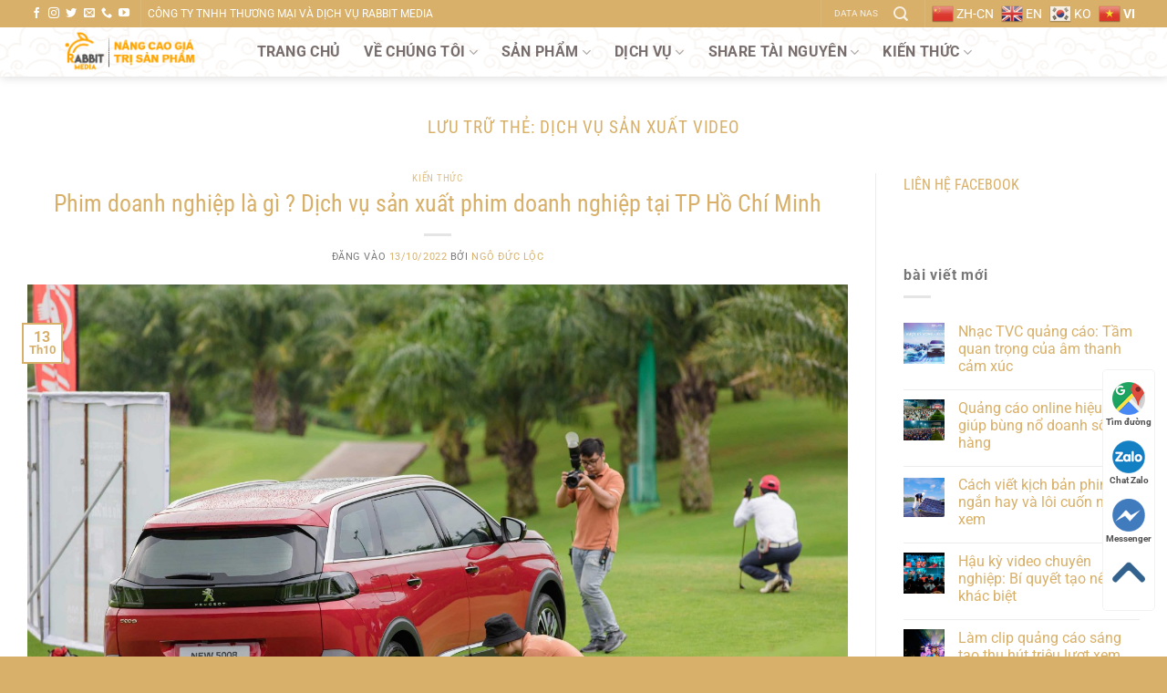

--- FILE ---
content_type: text/html; charset=UTF-8
request_url: https://rabbitmedia.vn/tag/dich-vu-san-xuat-video/
body_size: 21923
content:
<!DOCTYPE html>
<!--[if IE 9 ]> <html lang="vi" prefix="og: https://ogp.me/ns#" class="ie9 loading-site no-js loading-site no-js"> <![endif]-->
<!--[if IE 8 ]> <html lang="vi" prefix="og: https://ogp.me/ns#" class="ie8 loading-site no-js"> <![endif]-->
<!--[if (gte IE 9)|!(IE)]><!--><html lang="vi" prefix="og: https://ogp.me/ns#" class="loading-site no-js"> <!--<![endif]-->
<head>
	<meta charset="UTF-8" />
	<link rel="profile" href="http://gmpg.org/xfn/11" />
	

	<script>(function(html){html.className = html.className.replace(/\bno-js\b/,'js')})(document.documentElement);</script>
<meta name="viewport" content="width=device-width, initial-scale=1" />

<title>dịch vụ sản xuất video - Rabbitmedia - Đơn vị sản xuất video cho doanh nghiệp</title>
<meta name="robots" content="follow, noindex"/>
<meta property="og:locale" content="vi_VN" />
<meta property="og:type" content="article" />
<meta property="og:title" content="dịch vụ sản xuất video - Rabbitmedia - Đơn vị sản xuất video cho doanh nghiệp" />
<meta property="og:url" content="https://rabbitmedia.vn/tag/dich-vu-san-xuat-video/" />
<meta property="og:site_name" content="Rabbitmedia - Đơn vị sản xuất video cho doanh nghiệp" />
<meta property="article:publisher" content="https://www.facebook.com/450492431476861" />
<meta name="twitter:card" content="summary_large_image" />
<meta name="twitter:title" content="dịch vụ sản xuất video - Rabbitmedia - Đơn vị sản xuất video cho doanh nghiệp" />
<meta name="twitter:site" content="@admin-rabbit" />
<meta name="twitter:label1" content="Bài viết" />
<meta name="twitter:data1" content="1" />
<script type="application/ld+json" class="rank-math-schema">{"@context":"https://schema.org","@graph":[{"@type":"Place","@id":"https://rabbitmedia.vn/#place","geo":{"@type":"GeoCoordinates","latitude":"10.837768","longitude":" 106.728565"},"hasMap":"https://www.google.com/maps/search/?api=1&amp;query=10.837768, 106.728565","address":{"@type":"PostalAddress","streetAddress":"S\u1ed1 19/86, \u0110\u01b0\u1eddng 49, Ph\u01b0\u1eddng Hi\u1ec7p B\u00ecnh, Th\u00e0nh Ph\u1ed1 H\u1ed3 Ch\u00ed Minh, Vi\u1ec7t Nam","addressLocality":"S\u1ed1 19/86, \u0110\u01b0\u1eddng 49, Ph\u01b0\u1eddng Hi\u1ec7p B\u00ecnh","addressRegion":"Ho Chi Minh","postalCode":"70000","addressCountry":"VN"}},{"@type":"Organization","@id":"https://rabbitmedia.vn/#organization","name":"Rabbitmedia - \u0110\u01a1n v\u1ecb s\u1ea3n xu\u1ea5t video cho doanh nghi\u1ec7p","url":"https://rabbitmedia.vn","sameAs":["https://www.facebook.com/450492431476861","https://twitter.com/admin-rabbit","Rabbit Media l\u00e0 c\u00f4ng ty chuy\u00ean cung c\u1ea5p c\u00e1c gi\u1ea3i ph\u00e1p s\u1ea3n xu\u1ea5t n\u1ed9i dung truy\u1ec1n th\u00f4ng b\u1eb1ng h\u00ecnh \u1ea3nh, bao g\u1ed3m quay phim, ch\u1ee5p \u1ea3nh s\u1ef1 ki\u1ec7n, quay phim, ch\u1ee5p h\u1ec9nh doanh nghi\u1ec7p v\u00e0 s\u1ea3n xu\u1ea5t TVC qu\u1ea3ng c\u00e1o."],"email":"Rabbitmediavn@gmail.com","address":{"@type":"PostalAddress","streetAddress":"S\u1ed1 19/86, \u0110\u01b0\u1eddng 49, Ph\u01b0\u1eddng Hi\u1ec7p B\u00ecnh, Th\u00e0nh Ph\u1ed1 H\u1ed3 Ch\u00ed Minh, Vi\u1ec7t Nam","addressLocality":"S\u1ed1 19/86, \u0110\u01b0\u1eddng 49, Ph\u01b0\u1eddng Hi\u1ec7p B\u00ecnh","addressRegion":"Ho Chi Minh","postalCode":"70000","addressCountry":"VN"},"logo":{"@type":"ImageObject","@id":"https://rabbitmedia.vn/#logo","url":"https://rabbitmedia.vn/storage/2021/07/logo-media-van2g.png","contentUrl":"https://rabbitmedia.vn/storage/2021/07/logo-media-van2g.png","caption":"Rabbitmedia - \u0110\u01a1n v\u1ecb s\u1ea3n xu\u1ea5t video cho doanh nghi\u1ec7p","inLanguage":"vi","width":"835","height":"191"},"contactPoint":[{"@type":"ContactPoint","telephone":"0989896009","contactType":"customer support"}],"description":"Rabbit Media l\u00e0 c\u00f4ng ty chuy\u00ean cung c\u1ea5p c\u00e1c gi\u1ea3i ph\u00e1p s\u1ea3n xu\u1ea5t n\u1ed9i dung truy\u1ec1n th\u00f4ng b\u1eb1ng h\u00ecnh \u1ea3nh, bao g\u1ed3m quay phim, ch\u1ee5p \u1ea3nh s\u1ef1 ki\u1ec7n, quay phim, ch\u1ee5p h\u1ec9nh doanh nghi\u1ec7p v\u00e0 s\u1ea3n xu\u1ea5t TVC qu\u1ea3ng c\u00e1o.","location":{"@id":"https://rabbitmedia.vn/#place"}},{"@type":"WebSite","@id":"https://rabbitmedia.vn/#website","url":"https://rabbitmedia.vn","name":"Rabbitmedia - \u0110\u01a1n v\u1ecb s\u1ea3n xu\u1ea5t video cho doanh nghi\u1ec7p","publisher":{"@id":"https://rabbitmedia.vn/#organization"},"inLanguage":"vi"},{"@type":"CollectionPage","@id":"https://rabbitmedia.vn/tag/dich-vu-san-xuat-video/#webpage","url":"https://rabbitmedia.vn/tag/dich-vu-san-xuat-video/","name":"d\u1ecbch v\u1ee5 s\u1ea3n xu\u1ea5t video - Rabbitmedia - \u0110\u01a1n v\u1ecb s\u1ea3n xu\u1ea5t video cho doanh nghi\u1ec7p","isPartOf":{"@id":"https://rabbitmedia.vn/#website"},"inLanguage":"vi"}]}</script>


<link rel='prefetch' href='https://rabbitmedia.vn/core/views/flatsome/assets/js/flatsome.js' />
<link rel='prefetch' href='https://rabbitmedia.vn/core/views/flatsome/assets/js/chunk.slider.js' />
<link rel='prefetch' href='https://rabbitmedia.vn/core/views/flatsome/assets/js/chunk.popups.js' />
<link rel='prefetch' href='https://rabbitmedia.vn/core/views/flatsome/assets/js/chunk.tooltips.js' />



<style id='wp-img-auto-sizes-contain-inline-css' type='text/css'>
img:is([sizes=auto i],[sizes^="auto," i]){contain-intrinsic-size:3000px 1500px}
/*# sourceURL=wp-img-auto-sizes-contain-inline-css */
</style>
<link rel='stylesheet' id='awsm-ead-public-css' href='https://rabbitmedia.vn/core/modules/26ddf11b4a/css/embed-public.min.css' type='text/css' media='all' />
<link rel='stylesheet' id='contact-form-7-css' href='https://rabbitmedia.vn/core/modules/8516d2654f/includes/css/styles.css' type='text/css' media='all' />
<link rel='stylesheet' id='flatsome-main-css' href='https://rabbitmedia.vn/core/views/flatsome/assets/css/flatsome.css' type='text/css' media='all' />
<style id='flatsome-main-inline-css' type='text/css'>
@font-face {
				font-family: "fl-icons";
				font-display: block;
				src: url(https://rabbitmedia.vn/core/views/flatsome/assets/css/icons/fl-icons.eot?v=3.20.3);
				src:
					url(https://rabbitmedia.vn/core/views/flatsome/assets/css/icons/fl-icons.eot#iefix?v=3.20.3) format("embedded-opentype"),
					url(https://rabbitmedia.vn/core/views/flatsome/assets/css/icons/fl-icons.woff2?v=3.20.3) format("woff2"),
					url(https://rabbitmedia.vn/core/views/flatsome/assets/css/icons/fl-icons.ttf?v=3.20.3) format("truetype"),
					url(https://rabbitmedia.vn/core/views/flatsome/assets/css/icons/fl-icons.woff?v=3.20.3) format("woff"),
					url(https://rabbitmedia.vn/core/views/flatsome/assets/css/icons/fl-icons.svg?v=3.20.3#fl-icons) format("svg");
			}
/*# sourceURL=flatsome-main-inline-css */
</style>
<link rel='stylesheet' id='flatsome-style-css' href='https://rabbitmedia.vn/core/views/flatsome-child/style.css' type='text/css' media='all' />
<script type="text/javascript" src="https://rabbitmedia.vn/lib/js/jquery/jquery.min.js" id="jquery-core-js"></script>
<meta property="fb:app_id" content="852471291881246"/><meta name="google-site-verification" content="9mGHUV-HFmYH0pY4N7WBSUK6Zp4oxRcKTzPiISZ7k2g" /><link rel="icon" href="https://rabbitmedia.vn/storage/2021/06/cropped-cropped-logo-media-1-v-1-32x32.png" sizes="32x32" />
<link rel="icon" href="https://rabbitmedia.vn/storage/2021/06/cropped-cropped-logo-media-1-v-1-192x192.png" sizes="192x192" />
<link rel="apple-touch-icon" href="https://rabbitmedia.vn/storage/2021/06/cropped-cropped-logo-media-1-v-1-180x180.png" />
<meta name="msapplication-TileImage" content="https://rabbitmedia.vn/storage/2021/06/cropped-cropped-logo-media-1-v-1-270x270.png" />
<style id="custom-css" type="text/css">:root {--primary-color: #d8b069;--fs-color-primary: #d8b069;--fs-color-secondary: #C05530;--fs-color-success: #627D47;--fs-color-alert: #d8b069;--fs-color-base: #777777;--fs-experimental-link-color: #d8b069;--fs-experimental-link-color-hover: #111111;}.tooltipster-base {--tooltip-color: #fff;--tooltip-bg-color: #000;}.off-canvas-right .mfp-content, .off-canvas-left .mfp-content {--drawer-width: 300px;}.container-width, .full-width .ubermenu-nav, .container, .row{max-width: 1250px}.row.row-collapse{max-width: 1220px}.row.row-small{max-width: 1242.5px}.row.row-large{max-width: 1280px}.header-main{height: 54px}#logo img{max-height: 54px}#logo{width:200px;}.header-bottom{min-height: 55px}.header-top{min-height: 30px}.transparent .header-main{height: 90px}.transparent #logo img{max-height: 90px}.has-transparent + .page-title:first-of-type,.has-transparent + #main > .page-title,.has-transparent + #main > div > .page-title,.has-transparent + #main .page-header-wrapper:first-of-type .page-title{padding-top: 120px;}.header.show-on-scroll,.stuck .header-main{height:70px!important}.stuck #logo img{max-height: 70px!important}.header-bg-color {background-color: rgba(255,255,255,0.89)}.header-bg-image {background-image: url('https://rabbitmedia.vn/storage/2021/07/menu-cloud-bg.png');}.header-bg-image {background-repeat: repeat;}.header-bottom {background-color: rgba(241,241,241,0)}.top-bar-nav > li > a{line-height: 16px }.header-main .nav > li > a{line-height: 16px }.stuck .header-main .nav > li > a{line-height: 50px }.header-bottom-nav > li > a{line-height: 16px }@media (max-width: 549px) {.header-main{height: 70px}#logo img{max-height: 70px}}.nav-dropdown{border-radius:15px}.nav-dropdown{font-size:100%}.nav-dropdown-has-arrow li.has-dropdown:after{border-bottom-color: #ffffff;}.nav .nav-dropdown{background-color: #ffffff}h1,h2,h3,h4,h5,h6,.heading-font{color: #d8b069;}body{font-size: 101%;}@media screen and (max-width: 549px){body{font-size: 81%;}}body{font-family: Roboto, sans-serif;}body {font-weight: 400;font-style: normal;}.nav > li > a {font-family: Roboto, sans-serif;}.mobile-sidebar-levels-2 .nav > li > ul > li > a {font-family: Roboto, sans-serif;}.nav > li > a,.mobile-sidebar-levels-2 .nav > li > ul > li > a {font-weight: 700;font-style: normal;}h1,h2,h3,h4,h5,h6,.heading-font, .off-canvas-center .nav-sidebar.nav-vertical > li > a{font-family: "Roboto Condensed", sans-serif;}h1,h2,h3,h4,h5,h6,.heading-font,.banner h1,.banner h2 {font-weight: 400;font-style: normal;}.alt-font{font-family: Montserrat, sans-serif;}.alt-font {font-weight: 400!important;font-style: normal!important;}.breadcrumbs{text-transform: none;}button,.button{text-transform: none;}.nav > li > a, .links > li > a{text-transform: none;}.section-title span{text-transform: none;}h3.widget-title,span.widget-title{text-transform: none;}.header:not(.transparent) .header-nav-main.nav > li > a {color: rgba(20,0,0,0.57);}.header:not(.transparent) .header-nav-main.nav > li > a:hover,.header:not(.transparent) .header-nav-main.nav > li.active > a,.header:not(.transparent) .header-nav-main.nav > li.current > a,.header:not(.transparent) .header-nav-main.nav > li > a.active,.header:not(.transparent) .header-nav-main.nav > li > a.current{color: #d9b16d;}.header-nav-main.nav-line-bottom > li > a:before,.header-nav-main.nav-line-grow > li > a:before,.header-nav-main.nav-line > li > a:before,.header-nav-main.nav-box > li > a:hover,.header-nav-main.nav-box > li.active > a,.header-nav-main.nav-pills > li > a:hover,.header-nav-main.nav-pills > li.active > a{color:#FFF!important;background-color: #d9b16d;}.footer-2{background-image: url('https://rabbitmedia.vn/storage/2021/09/footer-background-02-1.png');}.footer-2{background-color: #0a0a0a}.absolute-footer, html{background-color: #d8b069}.nav-vertical-fly-out > li + li {border-top-width: 1px; border-top-style: solid;}/* Custom CSS */a.gt_switcher-popup.glink.nturl.notranslate {color: #fff;}a.gt_switcher-popup.glink.nturl.notranslate img {width: 18px;}a.glink.nturl.notranslate span {color: #fff;font-size: 14px;}.label-new.menu-item > a:after{content:"Mới";}.label-hot.menu-item > a:after{content:"Nổi bật";}.label-sale.menu-item > a:after{content:"Giảm giá";}.label-popular.menu-item > a:after{content:"Phổ biến";}</style>		<style type="text/css" id="wp-custom-css">
			  

.download {
    -webkit-box-sizing: border-box;
    -moz-box-sizing: border-box;
    box-sizing: border-box;
}
.nut {
    margin: 10%;
    text-align: center;
}

.btn-hover1 {
    width: 200px;
    font-size: 16px;
    font-weight: 600;
    color: #fff !important;
    cursor: pointer;	
    margin: 20px;
    height: 55px;
    text-align:center;
    border: none;
    background-size: 300% 100%;

    border-radius: 50px;
    moz-transition: all .4s ease-in-out;
    -o-transition: all .4s ease-in-out;
    -webkit-transition: all .4s ease-in-out;
    transition: all .4s ease-in-out;
}

.btn-hover1:hover {
    background-position: 100% 0;
    moz-transition: all .4s ease-in-out;
    -o-transition: all .4s ease-in-out;
    -webkit-transition: all .4s ease-in-out;
    transition: all .4s ease-in-out;
}

  

.btn-hover1:focus {
    outline: none;
}

.btn-hover1.color-1 {
    background-image: linear-gradient(to right, #25aae1, #40e495, #30dd8a, #2bb673);
    box-shadow: 0 4px 15px 0 rgba(49, 196, 190, 0.75);
}
.btn-hover1.color-2 {
    background-image: linear-gradient(to right, #f5ce62, #e43603, #fa7199, #e85a19);
    box-shadow: 0 4px 15px 0 rgba(229, 66, 10, 0.75);
}


  		</style>
		<style id="kirki-inline-styles">/* cyrillic-ext */
@font-face {
  font-family: 'Roboto Condensed';
  font-style: normal;
  font-weight: 400;
  font-display: swap;
  src: url(https://rabbitmedia.vn/core/fonts/roboto-condensed/ieVo2ZhZI2eCN5jzbjEETS9weq8-_d6T_POl0fRJeyWyosBD5XxxKA.woff2) format('woff2');
  unicode-range: U+0460-052F, U+1C80-1C8A, U+20B4, U+2DE0-2DFF, U+A640-A69F, U+FE2E-FE2F;
}
/* cyrillic */
@font-face {
  font-family: 'Roboto Condensed';
  font-style: normal;
  font-weight: 400;
  font-display: swap;
  src: url(https://rabbitmedia.vn/core/fonts/roboto-condensed/ieVo2ZhZI2eCN5jzbjEETS9weq8-_d6T_POl0fRJeyWyosBK5XxxKA.woff2) format('woff2');
  unicode-range: U+0301, U+0400-045F, U+0490-0491, U+04B0-04B1, U+2116;
}
/* greek-ext */
@font-face {
  font-family: 'Roboto Condensed';
  font-style: normal;
  font-weight: 400;
  font-display: swap;
  src: url(https://rabbitmedia.vn/core/fonts/roboto-condensed/ieVo2ZhZI2eCN5jzbjEETS9weq8-_d6T_POl0fRJeyWyosBC5XxxKA.woff2) format('woff2');
  unicode-range: U+1F00-1FFF;
}
/* greek */
@font-face {
  font-family: 'Roboto Condensed';
  font-style: normal;
  font-weight: 400;
  font-display: swap;
  src: url(https://rabbitmedia.vn/core/fonts/roboto-condensed/ieVo2ZhZI2eCN5jzbjEETS9weq8-_d6T_POl0fRJeyWyosBN5XxxKA.woff2) format('woff2');
  unicode-range: U+0370-0377, U+037A-037F, U+0384-038A, U+038C, U+038E-03A1, U+03A3-03FF;
}
/* vietnamese */
@font-face {
  font-family: 'Roboto Condensed';
  font-style: normal;
  font-weight: 400;
  font-display: swap;
  src: url(https://rabbitmedia.vn/core/fonts/roboto-condensed/ieVo2ZhZI2eCN5jzbjEETS9weq8-_d6T_POl0fRJeyWyosBB5XxxKA.woff2) format('woff2');
  unicode-range: U+0102-0103, U+0110-0111, U+0128-0129, U+0168-0169, U+01A0-01A1, U+01AF-01B0, U+0300-0301, U+0303-0304, U+0308-0309, U+0323, U+0329, U+1EA0-1EF9, U+20AB;
}
/* latin-ext */
@font-face {
  font-family: 'Roboto Condensed';
  font-style: normal;
  font-weight: 400;
  font-display: swap;
  src: url(https://rabbitmedia.vn/core/fonts/roboto-condensed/ieVo2ZhZI2eCN5jzbjEETS9weq8-_d6T_POl0fRJeyWyosBA5XxxKA.woff2) format('woff2');
  unicode-range: U+0100-02BA, U+02BD-02C5, U+02C7-02CC, U+02CE-02D7, U+02DD-02FF, U+0304, U+0308, U+0329, U+1D00-1DBF, U+1E00-1E9F, U+1EF2-1EFF, U+2020, U+20A0-20AB, U+20AD-20C0, U+2113, U+2C60-2C7F, U+A720-A7FF;
}
/* latin */
@font-face {
  font-family: 'Roboto Condensed';
  font-style: normal;
  font-weight: 400;
  font-display: swap;
  src: url(https://rabbitmedia.vn/core/fonts/roboto-condensed/ieVo2ZhZI2eCN5jzbjEETS9weq8-_d6T_POl0fRJeyWyosBO5Xw.woff2) format('woff2');
  unicode-range: U+0000-00FF, U+0131, U+0152-0153, U+02BB-02BC, U+02C6, U+02DA, U+02DC, U+0304, U+0308, U+0329, U+2000-206F, U+20AC, U+2122, U+2191, U+2193, U+2212, U+2215, U+FEFF, U+FFFD;
}/* cyrillic-ext */
@font-face {
  font-family: 'Roboto';
  font-style: normal;
  font-weight: 400;
  font-stretch: 100%;
  font-display: swap;
  src: url(https://rabbitmedia.vn/core/fonts/roboto/KFO7CnqEu92Fr1ME7kSn66aGLdTylUAMa3GUBGEe.woff2) format('woff2');
  unicode-range: U+0460-052F, U+1C80-1C8A, U+20B4, U+2DE0-2DFF, U+A640-A69F, U+FE2E-FE2F;
}
/* cyrillic */
@font-face {
  font-family: 'Roboto';
  font-style: normal;
  font-weight: 400;
  font-stretch: 100%;
  font-display: swap;
  src: url(https://rabbitmedia.vn/core/fonts/roboto/KFO7CnqEu92Fr1ME7kSn66aGLdTylUAMa3iUBGEe.woff2) format('woff2');
  unicode-range: U+0301, U+0400-045F, U+0490-0491, U+04B0-04B1, U+2116;
}
/* greek-ext */
@font-face {
  font-family: 'Roboto';
  font-style: normal;
  font-weight: 400;
  font-stretch: 100%;
  font-display: swap;
  src: url(https://rabbitmedia.vn/core/fonts/roboto/KFO7CnqEu92Fr1ME7kSn66aGLdTylUAMa3CUBGEe.woff2) format('woff2');
  unicode-range: U+1F00-1FFF;
}
/* greek */
@font-face {
  font-family: 'Roboto';
  font-style: normal;
  font-weight: 400;
  font-stretch: 100%;
  font-display: swap;
  src: url(https://rabbitmedia.vn/core/fonts/roboto/KFO7CnqEu92Fr1ME7kSn66aGLdTylUAMa3-UBGEe.woff2) format('woff2');
  unicode-range: U+0370-0377, U+037A-037F, U+0384-038A, U+038C, U+038E-03A1, U+03A3-03FF;
}
/* math */
@font-face {
  font-family: 'Roboto';
  font-style: normal;
  font-weight: 400;
  font-stretch: 100%;
  font-display: swap;
  src: url(https://rabbitmedia.vn/core/fonts/roboto/KFO7CnqEu92Fr1ME7kSn66aGLdTylUAMawCUBGEe.woff2) format('woff2');
  unicode-range: U+0302-0303, U+0305, U+0307-0308, U+0310, U+0312, U+0315, U+031A, U+0326-0327, U+032C, U+032F-0330, U+0332-0333, U+0338, U+033A, U+0346, U+034D, U+0391-03A1, U+03A3-03A9, U+03B1-03C9, U+03D1, U+03D5-03D6, U+03F0-03F1, U+03F4-03F5, U+2016-2017, U+2034-2038, U+203C, U+2040, U+2043, U+2047, U+2050, U+2057, U+205F, U+2070-2071, U+2074-208E, U+2090-209C, U+20D0-20DC, U+20E1, U+20E5-20EF, U+2100-2112, U+2114-2115, U+2117-2121, U+2123-214F, U+2190, U+2192, U+2194-21AE, U+21B0-21E5, U+21F1-21F2, U+21F4-2211, U+2213-2214, U+2216-22FF, U+2308-230B, U+2310, U+2319, U+231C-2321, U+2336-237A, U+237C, U+2395, U+239B-23B7, U+23D0, U+23DC-23E1, U+2474-2475, U+25AF, U+25B3, U+25B7, U+25BD, U+25C1, U+25CA, U+25CC, U+25FB, U+266D-266F, U+27C0-27FF, U+2900-2AFF, U+2B0E-2B11, U+2B30-2B4C, U+2BFE, U+3030, U+FF5B, U+FF5D, U+1D400-1D7FF, U+1EE00-1EEFF;
}
/* symbols */
@font-face {
  font-family: 'Roboto';
  font-style: normal;
  font-weight: 400;
  font-stretch: 100%;
  font-display: swap;
  src: url(https://rabbitmedia.vn/core/fonts/roboto/KFO7CnqEu92Fr1ME7kSn66aGLdTylUAMaxKUBGEe.woff2) format('woff2');
  unicode-range: U+0001-000C, U+000E-001F, U+007F-009F, U+20DD-20E0, U+20E2-20E4, U+2150-218F, U+2190, U+2192, U+2194-2199, U+21AF, U+21E6-21F0, U+21F3, U+2218-2219, U+2299, U+22C4-22C6, U+2300-243F, U+2440-244A, U+2460-24FF, U+25A0-27BF, U+2800-28FF, U+2921-2922, U+2981, U+29BF, U+29EB, U+2B00-2BFF, U+4DC0-4DFF, U+FFF9-FFFB, U+10140-1018E, U+10190-1019C, U+101A0, U+101D0-101FD, U+102E0-102FB, U+10E60-10E7E, U+1D2C0-1D2D3, U+1D2E0-1D37F, U+1F000-1F0FF, U+1F100-1F1AD, U+1F1E6-1F1FF, U+1F30D-1F30F, U+1F315, U+1F31C, U+1F31E, U+1F320-1F32C, U+1F336, U+1F378, U+1F37D, U+1F382, U+1F393-1F39F, U+1F3A7-1F3A8, U+1F3AC-1F3AF, U+1F3C2, U+1F3C4-1F3C6, U+1F3CA-1F3CE, U+1F3D4-1F3E0, U+1F3ED, U+1F3F1-1F3F3, U+1F3F5-1F3F7, U+1F408, U+1F415, U+1F41F, U+1F426, U+1F43F, U+1F441-1F442, U+1F444, U+1F446-1F449, U+1F44C-1F44E, U+1F453, U+1F46A, U+1F47D, U+1F4A3, U+1F4B0, U+1F4B3, U+1F4B9, U+1F4BB, U+1F4BF, U+1F4C8-1F4CB, U+1F4D6, U+1F4DA, U+1F4DF, U+1F4E3-1F4E6, U+1F4EA-1F4ED, U+1F4F7, U+1F4F9-1F4FB, U+1F4FD-1F4FE, U+1F503, U+1F507-1F50B, U+1F50D, U+1F512-1F513, U+1F53E-1F54A, U+1F54F-1F5FA, U+1F610, U+1F650-1F67F, U+1F687, U+1F68D, U+1F691, U+1F694, U+1F698, U+1F6AD, U+1F6B2, U+1F6B9-1F6BA, U+1F6BC, U+1F6C6-1F6CF, U+1F6D3-1F6D7, U+1F6E0-1F6EA, U+1F6F0-1F6F3, U+1F6F7-1F6FC, U+1F700-1F7FF, U+1F800-1F80B, U+1F810-1F847, U+1F850-1F859, U+1F860-1F887, U+1F890-1F8AD, U+1F8B0-1F8BB, U+1F8C0-1F8C1, U+1F900-1F90B, U+1F93B, U+1F946, U+1F984, U+1F996, U+1F9E9, U+1FA00-1FA6F, U+1FA70-1FA7C, U+1FA80-1FA89, U+1FA8F-1FAC6, U+1FACE-1FADC, U+1FADF-1FAE9, U+1FAF0-1FAF8, U+1FB00-1FBFF;
}
/* vietnamese */
@font-face {
  font-family: 'Roboto';
  font-style: normal;
  font-weight: 400;
  font-stretch: 100%;
  font-display: swap;
  src: url(https://rabbitmedia.vn/core/fonts/roboto/KFO7CnqEu92Fr1ME7kSn66aGLdTylUAMa3OUBGEe.woff2) format('woff2');
  unicode-range: U+0102-0103, U+0110-0111, U+0128-0129, U+0168-0169, U+01A0-01A1, U+01AF-01B0, U+0300-0301, U+0303-0304, U+0308-0309, U+0323, U+0329, U+1EA0-1EF9, U+20AB;
}
/* latin-ext */
@font-face {
  font-family: 'Roboto';
  font-style: normal;
  font-weight: 400;
  font-stretch: 100%;
  font-display: swap;
  src: url(https://rabbitmedia.vn/core/fonts/roboto/KFO7CnqEu92Fr1ME7kSn66aGLdTylUAMa3KUBGEe.woff2) format('woff2');
  unicode-range: U+0100-02BA, U+02BD-02C5, U+02C7-02CC, U+02CE-02D7, U+02DD-02FF, U+0304, U+0308, U+0329, U+1D00-1DBF, U+1E00-1E9F, U+1EF2-1EFF, U+2020, U+20A0-20AB, U+20AD-20C0, U+2113, U+2C60-2C7F, U+A720-A7FF;
}
/* latin */
@font-face {
  font-family: 'Roboto';
  font-style: normal;
  font-weight: 400;
  font-stretch: 100%;
  font-display: swap;
  src: url(https://rabbitmedia.vn/core/fonts/roboto/KFO7CnqEu92Fr1ME7kSn66aGLdTylUAMa3yUBA.woff2) format('woff2');
  unicode-range: U+0000-00FF, U+0131, U+0152-0153, U+02BB-02BC, U+02C6, U+02DA, U+02DC, U+0304, U+0308, U+0329, U+2000-206F, U+20AC, U+2122, U+2191, U+2193, U+2212, U+2215, U+FEFF, U+FFFD;
}
/* cyrillic-ext */
@font-face {
  font-family: 'Roboto';
  font-style: normal;
  font-weight: 700;
  font-stretch: 100%;
  font-display: swap;
  src: url(https://rabbitmedia.vn/core/fonts/roboto/KFO7CnqEu92Fr1ME7kSn66aGLdTylUAMa3GUBGEe.woff2) format('woff2');
  unicode-range: U+0460-052F, U+1C80-1C8A, U+20B4, U+2DE0-2DFF, U+A640-A69F, U+FE2E-FE2F;
}
/* cyrillic */
@font-face {
  font-family: 'Roboto';
  font-style: normal;
  font-weight: 700;
  font-stretch: 100%;
  font-display: swap;
  src: url(https://rabbitmedia.vn/core/fonts/roboto/KFO7CnqEu92Fr1ME7kSn66aGLdTylUAMa3iUBGEe.woff2) format('woff2');
  unicode-range: U+0301, U+0400-045F, U+0490-0491, U+04B0-04B1, U+2116;
}
/* greek-ext */
@font-face {
  font-family: 'Roboto';
  font-style: normal;
  font-weight: 700;
  font-stretch: 100%;
  font-display: swap;
  src: url(https://rabbitmedia.vn/core/fonts/roboto/KFO7CnqEu92Fr1ME7kSn66aGLdTylUAMa3CUBGEe.woff2) format('woff2');
  unicode-range: U+1F00-1FFF;
}
/* greek */
@font-face {
  font-family: 'Roboto';
  font-style: normal;
  font-weight: 700;
  font-stretch: 100%;
  font-display: swap;
  src: url(https://rabbitmedia.vn/core/fonts/roboto/KFO7CnqEu92Fr1ME7kSn66aGLdTylUAMa3-UBGEe.woff2) format('woff2');
  unicode-range: U+0370-0377, U+037A-037F, U+0384-038A, U+038C, U+038E-03A1, U+03A3-03FF;
}
/* math */
@font-face {
  font-family: 'Roboto';
  font-style: normal;
  font-weight: 700;
  font-stretch: 100%;
  font-display: swap;
  src: url(https://rabbitmedia.vn/core/fonts/roboto/KFO7CnqEu92Fr1ME7kSn66aGLdTylUAMawCUBGEe.woff2) format('woff2');
  unicode-range: U+0302-0303, U+0305, U+0307-0308, U+0310, U+0312, U+0315, U+031A, U+0326-0327, U+032C, U+032F-0330, U+0332-0333, U+0338, U+033A, U+0346, U+034D, U+0391-03A1, U+03A3-03A9, U+03B1-03C9, U+03D1, U+03D5-03D6, U+03F0-03F1, U+03F4-03F5, U+2016-2017, U+2034-2038, U+203C, U+2040, U+2043, U+2047, U+2050, U+2057, U+205F, U+2070-2071, U+2074-208E, U+2090-209C, U+20D0-20DC, U+20E1, U+20E5-20EF, U+2100-2112, U+2114-2115, U+2117-2121, U+2123-214F, U+2190, U+2192, U+2194-21AE, U+21B0-21E5, U+21F1-21F2, U+21F4-2211, U+2213-2214, U+2216-22FF, U+2308-230B, U+2310, U+2319, U+231C-2321, U+2336-237A, U+237C, U+2395, U+239B-23B7, U+23D0, U+23DC-23E1, U+2474-2475, U+25AF, U+25B3, U+25B7, U+25BD, U+25C1, U+25CA, U+25CC, U+25FB, U+266D-266F, U+27C0-27FF, U+2900-2AFF, U+2B0E-2B11, U+2B30-2B4C, U+2BFE, U+3030, U+FF5B, U+FF5D, U+1D400-1D7FF, U+1EE00-1EEFF;
}
/* symbols */
@font-face {
  font-family: 'Roboto';
  font-style: normal;
  font-weight: 700;
  font-stretch: 100%;
  font-display: swap;
  src: url(https://rabbitmedia.vn/core/fonts/roboto/KFO7CnqEu92Fr1ME7kSn66aGLdTylUAMaxKUBGEe.woff2) format('woff2');
  unicode-range: U+0001-000C, U+000E-001F, U+007F-009F, U+20DD-20E0, U+20E2-20E4, U+2150-218F, U+2190, U+2192, U+2194-2199, U+21AF, U+21E6-21F0, U+21F3, U+2218-2219, U+2299, U+22C4-22C6, U+2300-243F, U+2440-244A, U+2460-24FF, U+25A0-27BF, U+2800-28FF, U+2921-2922, U+2981, U+29BF, U+29EB, U+2B00-2BFF, U+4DC0-4DFF, U+FFF9-FFFB, U+10140-1018E, U+10190-1019C, U+101A0, U+101D0-101FD, U+102E0-102FB, U+10E60-10E7E, U+1D2C0-1D2D3, U+1D2E0-1D37F, U+1F000-1F0FF, U+1F100-1F1AD, U+1F1E6-1F1FF, U+1F30D-1F30F, U+1F315, U+1F31C, U+1F31E, U+1F320-1F32C, U+1F336, U+1F378, U+1F37D, U+1F382, U+1F393-1F39F, U+1F3A7-1F3A8, U+1F3AC-1F3AF, U+1F3C2, U+1F3C4-1F3C6, U+1F3CA-1F3CE, U+1F3D4-1F3E0, U+1F3ED, U+1F3F1-1F3F3, U+1F3F5-1F3F7, U+1F408, U+1F415, U+1F41F, U+1F426, U+1F43F, U+1F441-1F442, U+1F444, U+1F446-1F449, U+1F44C-1F44E, U+1F453, U+1F46A, U+1F47D, U+1F4A3, U+1F4B0, U+1F4B3, U+1F4B9, U+1F4BB, U+1F4BF, U+1F4C8-1F4CB, U+1F4D6, U+1F4DA, U+1F4DF, U+1F4E3-1F4E6, U+1F4EA-1F4ED, U+1F4F7, U+1F4F9-1F4FB, U+1F4FD-1F4FE, U+1F503, U+1F507-1F50B, U+1F50D, U+1F512-1F513, U+1F53E-1F54A, U+1F54F-1F5FA, U+1F610, U+1F650-1F67F, U+1F687, U+1F68D, U+1F691, U+1F694, U+1F698, U+1F6AD, U+1F6B2, U+1F6B9-1F6BA, U+1F6BC, U+1F6C6-1F6CF, U+1F6D3-1F6D7, U+1F6E0-1F6EA, U+1F6F0-1F6F3, U+1F6F7-1F6FC, U+1F700-1F7FF, U+1F800-1F80B, U+1F810-1F847, U+1F850-1F859, U+1F860-1F887, U+1F890-1F8AD, U+1F8B0-1F8BB, U+1F8C0-1F8C1, U+1F900-1F90B, U+1F93B, U+1F946, U+1F984, U+1F996, U+1F9E9, U+1FA00-1FA6F, U+1FA70-1FA7C, U+1FA80-1FA89, U+1FA8F-1FAC6, U+1FACE-1FADC, U+1FADF-1FAE9, U+1FAF0-1FAF8, U+1FB00-1FBFF;
}
/* vietnamese */
@font-face {
  font-family: 'Roboto';
  font-style: normal;
  font-weight: 700;
  font-stretch: 100%;
  font-display: swap;
  src: url(https://rabbitmedia.vn/core/fonts/roboto/KFO7CnqEu92Fr1ME7kSn66aGLdTylUAMa3OUBGEe.woff2) format('woff2');
  unicode-range: U+0102-0103, U+0110-0111, U+0128-0129, U+0168-0169, U+01A0-01A1, U+01AF-01B0, U+0300-0301, U+0303-0304, U+0308-0309, U+0323, U+0329, U+1EA0-1EF9, U+20AB;
}
/* latin-ext */
@font-face {
  font-family: 'Roboto';
  font-style: normal;
  font-weight: 700;
  font-stretch: 100%;
  font-display: swap;
  src: url(https://rabbitmedia.vn/core/fonts/roboto/KFO7CnqEu92Fr1ME7kSn66aGLdTylUAMa3KUBGEe.woff2) format('woff2');
  unicode-range: U+0100-02BA, U+02BD-02C5, U+02C7-02CC, U+02CE-02D7, U+02DD-02FF, U+0304, U+0308, U+0329, U+1D00-1DBF, U+1E00-1E9F, U+1EF2-1EFF, U+2020, U+20A0-20AB, U+20AD-20C0, U+2113, U+2C60-2C7F, U+A720-A7FF;
}
/* latin */
@font-face {
  font-family: 'Roboto';
  font-style: normal;
  font-weight: 700;
  font-stretch: 100%;
  font-display: swap;
  src: url(https://rabbitmedia.vn/core/fonts/roboto/KFO7CnqEu92Fr1ME7kSn66aGLdTylUAMa3yUBA.woff2) format('woff2');
  unicode-range: U+0000-00FF, U+0131, U+0152-0153, U+02BB-02BC, U+02C6, U+02DA, U+02DC, U+0304, U+0308, U+0329, U+2000-206F, U+20AC, U+2122, U+2191, U+2193, U+2212, U+2215, U+FEFF, U+FFFD;
}/* cyrillic-ext */
@font-face {
  font-family: 'Montserrat';
  font-style: normal;
  font-weight: 400;
  font-display: swap;
  src: url(https://rabbitmedia.vn/core/fonts/montserrat/JTUHjIg1_i6t8kCHKm4532VJOt5-QNFgpCtr6Hw0aXpsog.woff2) format('woff2');
  unicode-range: U+0460-052F, U+1C80-1C8A, U+20B4, U+2DE0-2DFF, U+A640-A69F, U+FE2E-FE2F;
}
/* cyrillic */
@font-face {
  font-family: 'Montserrat';
  font-style: normal;
  font-weight: 400;
  font-display: swap;
  src: url(https://rabbitmedia.vn/core/fonts/montserrat/JTUHjIg1_i6t8kCHKm4532VJOt5-QNFgpCtr6Hw9aXpsog.woff2) format('woff2');
  unicode-range: U+0301, U+0400-045F, U+0490-0491, U+04B0-04B1, U+2116;
}
/* vietnamese */
@font-face {
  font-family: 'Montserrat';
  font-style: normal;
  font-weight: 400;
  font-display: swap;
  src: url(https://rabbitmedia.vn/core/fonts/montserrat/JTUHjIg1_i6t8kCHKm4532VJOt5-QNFgpCtr6Hw2aXpsog.woff2) format('woff2');
  unicode-range: U+0102-0103, U+0110-0111, U+0128-0129, U+0168-0169, U+01A0-01A1, U+01AF-01B0, U+0300-0301, U+0303-0304, U+0308-0309, U+0323, U+0329, U+1EA0-1EF9, U+20AB;
}
/* latin-ext */
@font-face {
  font-family: 'Montserrat';
  font-style: normal;
  font-weight: 400;
  font-display: swap;
  src: url(https://rabbitmedia.vn/core/fonts/montserrat/JTUHjIg1_i6t8kCHKm4532VJOt5-QNFgpCtr6Hw3aXpsog.woff2) format('woff2');
  unicode-range: U+0100-02BA, U+02BD-02C5, U+02C7-02CC, U+02CE-02D7, U+02DD-02FF, U+0304, U+0308, U+0329, U+1D00-1DBF, U+1E00-1E9F, U+1EF2-1EFF, U+2020, U+20A0-20AB, U+20AD-20C0, U+2113, U+2C60-2C7F, U+A720-A7FF;
}
/* latin */
@font-face {
  font-family: 'Montserrat';
  font-style: normal;
  font-weight: 400;
  font-display: swap;
  src: url(https://rabbitmedia.vn/core/fonts/montserrat/JTUHjIg1_i6t8kCHKm4532VJOt5-QNFgpCtr6Hw5aXo.woff2) format('woff2');
  unicode-range: U+0000-00FF, U+0131, U+0152-0153, U+02BB-02BC, U+02C6, U+02DA, U+02DC, U+0304, U+0308, U+0329, U+2000-206F, U+20AC, U+2122, U+2191, U+2193, U+2212, U+2215, U+FEFF, U+FFFD;
}</style>	
<style id='wp-block-heading-inline-css' type='text/css'>
h1:where(.wp-block-heading).has-background,h2:where(.wp-block-heading).has-background,h3:where(.wp-block-heading).has-background,h4:where(.wp-block-heading).has-background,h5:where(.wp-block-heading).has-background,h6:where(.wp-block-heading).has-background{padding:1.25em 2.375em}h1.has-text-align-left[style*=writing-mode]:where([style*=vertical-lr]),h1.has-text-align-right[style*=writing-mode]:where([style*=vertical-rl]),h2.has-text-align-left[style*=writing-mode]:where([style*=vertical-lr]),h2.has-text-align-right[style*=writing-mode]:where([style*=vertical-rl]),h3.has-text-align-left[style*=writing-mode]:where([style*=vertical-lr]),h3.has-text-align-right[style*=writing-mode]:where([style*=vertical-rl]),h4.has-text-align-left[style*=writing-mode]:where([style*=vertical-lr]),h4.has-text-align-right[style*=writing-mode]:where([style*=vertical-rl]),h5.has-text-align-left[style*=writing-mode]:where([style*=vertical-lr]),h5.has-text-align-right[style*=writing-mode]:where([style*=vertical-rl]),h6.has-text-align-left[style*=writing-mode]:where([style*=vertical-lr]),h6.has-text-align-right[style*=writing-mode]:where([style*=vertical-rl]){rotate:180deg}
/*# sourceURL=https://rabbitmedia.vn/lib/blocks/heading/style.min.css */
</style>
<style id='wp-block-buttons-inline-css' type='text/css'>
.wp-block-buttons{box-sizing:border-box}.wp-block-buttons.is-vertical{flex-direction:column}.wp-block-buttons.is-vertical>.wp-block-button:last-child{margin-bottom:0}.wp-block-buttons>.wp-block-button{display:inline-block;margin:0}.wp-block-buttons.is-content-justification-left{justify-content:flex-start}.wp-block-buttons.is-content-justification-left.is-vertical{align-items:flex-start}.wp-block-buttons.is-content-justification-center{justify-content:center}.wp-block-buttons.is-content-justification-center.is-vertical{align-items:center}.wp-block-buttons.is-content-justification-right{justify-content:flex-end}.wp-block-buttons.is-content-justification-right.is-vertical{align-items:flex-end}.wp-block-buttons.is-content-justification-space-between{justify-content:space-between}.wp-block-buttons.aligncenter{text-align:center}.wp-block-buttons:not(.is-content-justification-space-between,.is-content-justification-right,.is-content-justification-left,.is-content-justification-center) .wp-block-button.aligncenter{margin-left:auto;margin-right:auto;width:100%}.wp-block-buttons[style*=text-decoration] .wp-block-button,.wp-block-buttons[style*=text-decoration] .wp-block-button__link{text-decoration:inherit}.wp-block-buttons.has-custom-font-size .wp-block-button__link{font-size:inherit}.wp-block-buttons .wp-block-button__link{width:100%}.wp-block-button.aligncenter{text-align:center}
/*# sourceURL=https://rabbitmedia.vn/lib/blocks/buttons/style.min.css */
</style>
<style id='global-styles-inline-css' type='text/css'>
:root{--wp--preset--aspect-ratio--square: 1;--wp--preset--aspect-ratio--4-3: 4/3;--wp--preset--aspect-ratio--3-4: 3/4;--wp--preset--aspect-ratio--3-2: 3/2;--wp--preset--aspect-ratio--2-3: 2/3;--wp--preset--aspect-ratio--16-9: 16/9;--wp--preset--aspect-ratio--9-16: 9/16;--wp--preset--color--black: #000000;--wp--preset--color--cyan-bluish-gray: #abb8c3;--wp--preset--color--white: #ffffff;--wp--preset--color--pale-pink: #f78da7;--wp--preset--color--vivid-red: #cf2e2e;--wp--preset--color--luminous-vivid-orange: #ff6900;--wp--preset--color--luminous-vivid-amber: #fcb900;--wp--preset--color--light-green-cyan: #7bdcb5;--wp--preset--color--vivid-green-cyan: #00d084;--wp--preset--color--pale-cyan-blue: #8ed1fc;--wp--preset--color--vivid-cyan-blue: #0693e3;--wp--preset--color--vivid-purple: #9b51e0;--wp--preset--color--primary: #d8b069;--wp--preset--color--secondary: #C05530;--wp--preset--color--success: #627D47;--wp--preset--color--alert: #d8b069;--wp--preset--gradient--vivid-cyan-blue-to-vivid-purple: linear-gradient(135deg,rgb(6,147,227) 0%,rgb(155,81,224) 100%);--wp--preset--gradient--light-green-cyan-to-vivid-green-cyan: linear-gradient(135deg,rgb(122,220,180) 0%,rgb(0,208,130) 100%);--wp--preset--gradient--luminous-vivid-amber-to-luminous-vivid-orange: linear-gradient(135deg,rgb(252,185,0) 0%,rgb(255,105,0) 100%);--wp--preset--gradient--luminous-vivid-orange-to-vivid-red: linear-gradient(135deg,rgb(255,105,0) 0%,rgb(207,46,46) 100%);--wp--preset--gradient--very-light-gray-to-cyan-bluish-gray: linear-gradient(135deg,rgb(238,238,238) 0%,rgb(169,184,195) 100%);--wp--preset--gradient--cool-to-warm-spectrum: linear-gradient(135deg,rgb(74,234,220) 0%,rgb(151,120,209) 20%,rgb(207,42,186) 40%,rgb(238,44,130) 60%,rgb(251,105,98) 80%,rgb(254,248,76) 100%);--wp--preset--gradient--blush-light-purple: linear-gradient(135deg,rgb(255,206,236) 0%,rgb(152,150,240) 100%);--wp--preset--gradient--blush-bordeaux: linear-gradient(135deg,rgb(254,205,165) 0%,rgb(254,45,45) 50%,rgb(107,0,62) 100%);--wp--preset--gradient--luminous-dusk: linear-gradient(135deg,rgb(255,203,112) 0%,rgb(199,81,192) 50%,rgb(65,88,208) 100%);--wp--preset--gradient--pale-ocean: linear-gradient(135deg,rgb(255,245,203) 0%,rgb(182,227,212) 50%,rgb(51,167,181) 100%);--wp--preset--gradient--electric-grass: linear-gradient(135deg,rgb(202,248,128) 0%,rgb(113,206,126) 100%);--wp--preset--gradient--midnight: linear-gradient(135deg,rgb(2,3,129) 0%,rgb(40,116,252) 100%);--wp--preset--font-size--small: 13px;--wp--preset--font-size--medium: 20px;--wp--preset--font-size--large: 36px;--wp--preset--font-size--x-large: 42px;--wp--preset--spacing--20: 0.44rem;--wp--preset--spacing--30: 0.67rem;--wp--preset--spacing--40: 1rem;--wp--preset--spacing--50: 1.5rem;--wp--preset--spacing--60: 2.25rem;--wp--preset--spacing--70: 3.38rem;--wp--preset--spacing--80: 5.06rem;--wp--preset--shadow--natural: 6px 6px 9px rgba(0, 0, 0, 0.2);--wp--preset--shadow--deep: 12px 12px 50px rgba(0, 0, 0, 0.4);--wp--preset--shadow--sharp: 6px 6px 0px rgba(0, 0, 0, 0.2);--wp--preset--shadow--outlined: 6px 6px 0px -3px rgb(255, 255, 255), 6px 6px rgb(0, 0, 0);--wp--preset--shadow--crisp: 6px 6px 0px rgb(0, 0, 0);}:where(body) { margin: 0; }.wp-site-blocks > .alignleft { float: left; margin-right: 2em; }.wp-site-blocks > .alignright { float: right; margin-left: 2em; }.wp-site-blocks > .aligncenter { justify-content: center; margin-left: auto; margin-right: auto; }:where(.is-layout-flex){gap: 0.5em;}:where(.is-layout-grid){gap: 0.5em;}.is-layout-flow > .alignleft{float: left;margin-inline-start: 0;margin-inline-end: 2em;}.is-layout-flow > .alignright{float: right;margin-inline-start: 2em;margin-inline-end: 0;}.is-layout-flow > .aligncenter{margin-left: auto !important;margin-right: auto !important;}.is-layout-constrained > .alignleft{float: left;margin-inline-start: 0;margin-inline-end: 2em;}.is-layout-constrained > .alignright{float: right;margin-inline-start: 2em;margin-inline-end: 0;}.is-layout-constrained > .aligncenter{margin-left: auto !important;margin-right: auto !important;}.is-layout-constrained > :where(:not(.alignleft):not(.alignright):not(.alignfull)){margin-left: auto !important;margin-right: auto !important;}body .is-layout-flex{display: flex;}.is-layout-flex{flex-wrap: wrap;align-items: center;}.is-layout-flex > :is(*, div){margin: 0;}body .is-layout-grid{display: grid;}.is-layout-grid > :is(*, div){margin: 0;}body{padding-top: 0px;padding-right: 0px;padding-bottom: 0px;padding-left: 0px;}a:where(:not(.wp-element-button)){text-decoration: none;}:root :where(.wp-element-button, .wp-block-button__link){background-color: #32373c;border-width: 0;color: #fff;font-family: inherit;font-size: inherit;font-style: inherit;font-weight: inherit;letter-spacing: inherit;line-height: inherit;padding-top: calc(0.667em + 2px);padding-right: calc(1.333em + 2px);padding-bottom: calc(0.667em + 2px);padding-left: calc(1.333em + 2px);text-decoration: none;text-transform: inherit;}.has-black-color{color: var(--wp--preset--color--black) !important;}.has-cyan-bluish-gray-color{color: var(--wp--preset--color--cyan-bluish-gray) !important;}.has-white-color{color: var(--wp--preset--color--white) !important;}.has-pale-pink-color{color: var(--wp--preset--color--pale-pink) !important;}.has-vivid-red-color{color: var(--wp--preset--color--vivid-red) !important;}.has-luminous-vivid-orange-color{color: var(--wp--preset--color--luminous-vivid-orange) !important;}.has-luminous-vivid-amber-color{color: var(--wp--preset--color--luminous-vivid-amber) !important;}.has-light-green-cyan-color{color: var(--wp--preset--color--light-green-cyan) !important;}.has-vivid-green-cyan-color{color: var(--wp--preset--color--vivid-green-cyan) !important;}.has-pale-cyan-blue-color{color: var(--wp--preset--color--pale-cyan-blue) !important;}.has-vivid-cyan-blue-color{color: var(--wp--preset--color--vivid-cyan-blue) !important;}.has-vivid-purple-color{color: var(--wp--preset--color--vivid-purple) !important;}.has-primary-color{color: var(--wp--preset--color--primary) !important;}.has-secondary-color{color: var(--wp--preset--color--secondary) !important;}.has-success-color{color: var(--wp--preset--color--success) !important;}.has-alert-color{color: var(--wp--preset--color--alert) !important;}.has-black-background-color{background-color: var(--wp--preset--color--black) !important;}.has-cyan-bluish-gray-background-color{background-color: var(--wp--preset--color--cyan-bluish-gray) !important;}.has-white-background-color{background-color: var(--wp--preset--color--white) !important;}.has-pale-pink-background-color{background-color: var(--wp--preset--color--pale-pink) !important;}.has-vivid-red-background-color{background-color: var(--wp--preset--color--vivid-red) !important;}.has-luminous-vivid-orange-background-color{background-color: var(--wp--preset--color--luminous-vivid-orange) !important;}.has-luminous-vivid-amber-background-color{background-color: var(--wp--preset--color--luminous-vivid-amber) !important;}.has-light-green-cyan-background-color{background-color: var(--wp--preset--color--light-green-cyan) !important;}.has-vivid-green-cyan-background-color{background-color: var(--wp--preset--color--vivid-green-cyan) !important;}.has-pale-cyan-blue-background-color{background-color: var(--wp--preset--color--pale-cyan-blue) !important;}.has-vivid-cyan-blue-background-color{background-color: var(--wp--preset--color--vivid-cyan-blue) !important;}.has-vivid-purple-background-color{background-color: var(--wp--preset--color--vivid-purple) !important;}.has-primary-background-color{background-color: var(--wp--preset--color--primary) !important;}.has-secondary-background-color{background-color: var(--wp--preset--color--secondary) !important;}.has-success-background-color{background-color: var(--wp--preset--color--success) !important;}.has-alert-background-color{background-color: var(--wp--preset--color--alert) !important;}.has-black-border-color{border-color: var(--wp--preset--color--black) !important;}.has-cyan-bluish-gray-border-color{border-color: var(--wp--preset--color--cyan-bluish-gray) !important;}.has-white-border-color{border-color: var(--wp--preset--color--white) !important;}.has-pale-pink-border-color{border-color: var(--wp--preset--color--pale-pink) !important;}.has-vivid-red-border-color{border-color: var(--wp--preset--color--vivid-red) !important;}.has-luminous-vivid-orange-border-color{border-color: var(--wp--preset--color--luminous-vivid-orange) !important;}.has-luminous-vivid-amber-border-color{border-color: var(--wp--preset--color--luminous-vivid-amber) !important;}.has-light-green-cyan-border-color{border-color: var(--wp--preset--color--light-green-cyan) !important;}.has-vivid-green-cyan-border-color{border-color: var(--wp--preset--color--vivid-green-cyan) !important;}.has-pale-cyan-blue-border-color{border-color: var(--wp--preset--color--pale-cyan-blue) !important;}.has-vivid-cyan-blue-border-color{border-color: var(--wp--preset--color--vivid-cyan-blue) !important;}.has-vivid-purple-border-color{border-color: var(--wp--preset--color--vivid-purple) !important;}.has-primary-border-color{border-color: var(--wp--preset--color--primary) !important;}.has-secondary-border-color{border-color: var(--wp--preset--color--secondary) !important;}.has-success-border-color{border-color: var(--wp--preset--color--success) !important;}.has-alert-border-color{border-color: var(--wp--preset--color--alert) !important;}.has-vivid-cyan-blue-to-vivid-purple-gradient-background{background: var(--wp--preset--gradient--vivid-cyan-blue-to-vivid-purple) !important;}.has-light-green-cyan-to-vivid-green-cyan-gradient-background{background: var(--wp--preset--gradient--light-green-cyan-to-vivid-green-cyan) !important;}.has-luminous-vivid-amber-to-luminous-vivid-orange-gradient-background{background: var(--wp--preset--gradient--luminous-vivid-amber-to-luminous-vivid-orange) !important;}.has-luminous-vivid-orange-to-vivid-red-gradient-background{background: var(--wp--preset--gradient--luminous-vivid-orange-to-vivid-red) !important;}.has-very-light-gray-to-cyan-bluish-gray-gradient-background{background: var(--wp--preset--gradient--very-light-gray-to-cyan-bluish-gray) !important;}.has-cool-to-warm-spectrum-gradient-background{background: var(--wp--preset--gradient--cool-to-warm-spectrum) !important;}.has-blush-light-purple-gradient-background{background: var(--wp--preset--gradient--blush-light-purple) !important;}.has-blush-bordeaux-gradient-background{background: var(--wp--preset--gradient--blush-bordeaux) !important;}.has-luminous-dusk-gradient-background{background: var(--wp--preset--gradient--luminous-dusk) !important;}.has-pale-ocean-gradient-background{background: var(--wp--preset--gradient--pale-ocean) !important;}.has-electric-grass-gradient-background{background: var(--wp--preset--gradient--electric-grass) !important;}.has-midnight-gradient-background{background: var(--wp--preset--gradient--midnight) !important;}.has-small-font-size{font-size: var(--wp--preset--font-size--small) !important;}.has-medium-font-size{font-size: var(--wp--preset--font-size--medium) !important;}.has-large-font-size{font-size: var(--wp--preset--font-size--large) !important;}.has-x-large-font-size{font-size: var(--wp--preset--font-size--x-large) !important;}
/*# sourceURL=global-styles-inline-css */
</style>
<link rel='stylesheet' id='dashicons-css' href='https://rabbitmedia.vn/lib/css/dashicons.min.css' type='text/css' media='all' />
<link rel='stylesheet' id='thickbox-css' href='https://rabbitmedia.vn/lib/js/thickbox/thickbox.css' type='text/css' media='all' />
<link rel='stylesheet' id='glg-photobox-style-css' href='https://rabbitmedia.vn/core/modules/2f582714f8/css/photobox/photobox.min.css' type='text/css' media='' />
</head>
	
<body class="archive tag tag-dich-vu-san-xuat-video tag-186 wp-theme-flatsome wp-child-theme-flatsome-child full-width header-shadow lightbox nav-dropdown-has-arrow nav-dropdown-has-shadow">

	
	
	
	
<div class='page-loader fixed fill z-top-3'>
<div class='page-loader-inner x50 y50 md-y50 md-x50 lg-y50 lg-x50 absolute'>
<div class='page-loader-logo' style='padding-bottom: 30px;'>
	<a href='https://rabbitmedia.vn/'>
<img alt='Tải Trang - Design 5s' class='header_logo header-logo' height='100' src='https://rabbitmedia.vn/storage/2021/07/logo-loader.png' width='176'/><img alt='Tải Trang - Design 5s' class='header-logo-dark' height='100' src='https://rabbitmedia.vn/storage/2021/07/logo-loader.png' width='176'/></a>
</div>
<div class='page-loader-spin'><div class='loading-spin'></div></div>
</div>
<style scope='scope'>
		.page-loader{opacity: 0; transition: opacity .3s; transition-delay: .3s;
			background-color: #ffffef;
		}
		.loading-site .page-loader{opacity: .98;}
		.page-loader-logo{max-width: px; animation: pageLoadZoom 3.3s ease-out; -webkit-animation: pageLoadZoom 3.3s ease-out;}
		.page-loader-spin{animation: pageLoadZoomSpin 3.3s ease-out;}
		.page-loader-spin .loading-spin{width: 40px; height: 40px; }
		@keyframes pageLoadZoom {
		    0%   {opacity:0; transform: translateY(30px);}
		    100% {opacity:1; transform: translateY(0);}
		}
		@keyframes pageLoadZoomSpin {
		    0%   {opacity:0; transform: translateY(60px);}
		    100% {opacity:1; transform: translateY(0);}
		}
	</style>
</div>

	
	
	


<div id="fb-root"></div>
<script async defer crossorigin="anonymous" src="https://connect.facebook.net/vi_VN/sdk.js#xfbml=1&version=v10.0&appId=852471291881246&autoLogAppEvents=1" nonce="nD6Q5JOT"></script>


<a class="skip-link screen-reader-text" href="#main">Bỏ qua nội dung</a>

<div id="wrapper">

	
	<header id="header" class="header has-sticky sticky-jump">
		<div class="header-wrapper">
			<div id="top-bar" class="header-top hide-for-sticky nav-dark">
    <div class="flex-row container">
      <div class="flex-col hide-for-medium flex-left">
          <ul class="nav nav-left medium-nav-center nav-small  nav-pills">
              <li class="html header-social-icons ml-0">
	<div class="social-icons follow-icons" ><a href="https://www.facebook.com/rabbitmediavn" target="_blank" data-label="Facebook" class="icon plain tooltip facebook" title="Theo dõi trên Facebook" aria-label="Theo dõi trên Facebook" rel="noopener nofollow"><i class="icon-facebook" aria-hidden="true"></i></a><a href="http://url" target="_blank" data-label="Instagram" class="icon plain tooltip instagram" title="Theo dõi trên Instagram" aria-label="Theo dõi trên Instagram" rel="noopener nofollow"><i class="icon-instagram" aria-hidden="true"></i></a><a href="http://url" data-label="Twitter" target="_blank" class="icon plain tooltip twitter" title="Theo dõi trên Twitter" aria-label="Theo dõi trên Twitter" rel="noopener nofollow"><i class="icon-twitter" aria-hidden="true"></i></a><a href="mailto:duclocfoto@gmail.com" data-label="E-mail" target="_blank" class="icon plain tooltip email" title="Gửi email cho chúng tôi" aria-label="Gửi email cho chúng tôi" rel="nofollow noopener"><i class="icon-envelop" aria-hidden="true"></i></a><a href="tel:0989896009" data-label="Phone" target="_blank" class="icon plain tooltip phone" title="Gọi cho chúng tôi" aria-label="Gọi cho chúng tôi" rel="nofollow noopener"><i class="icon-phone" aria-hidden="true"></i></a><a href="https://www.youtube.com/rabbitmedia" data-label="YouTube" target="_blank" class="icon plain tooltip youtube" title="Theo dõi trên YouTube" aria-label="Theo dõi trên YouTube" rel="noopener nofollow"><i class="icon-youtube" aria-hidden="true"></i></a></div></li>
<li class="header-divider"></li><li class="html custom html_topbar_left"><strong class="uppercase"></strong>  CÔNG TY TNHH THƯƠNG MẠI VÀ DỊCH VỤ RABBIT MEDIA     </li>          </ul>
      </div>

      <div class="flex-col hide-for-medium flex-center">
          <ul class="nav nav-center nav-small  nav-pills">
                        </ul>
      </div>

      <div class="flex-col hide-for-medium flex-right">
         <ul class="nav top-bar-nav nav-right nav-small  nav-pills">
              <li class="html custom html_topbar_right"><meta name="google-site-verification" content="RM6aYSXN6YDUJsz95T81S0UJCZinxHRd59YXL2iFNbI" /></li><li class="header-divider"></li><li class="html custom html_nav_position_text_top"><a href="https://rabbitdata.synology.me:5001//" target="_blank" title="Lưu Trữ Rabbit Media">DATA NAS</a></li><li class="header-search header-search-dropdown has-icon has-dropdown menu-item-has-children">
		<a href="#" aria-label="Search" aria-haspopup="true" aria-expanded="false" aria-controls="ux-search-dropdown" class="nav-top-link is-small"><i class="icon-search" aria-hidden="true"></i></a>
		<ul id="ux-search-dropdown" class="nav-dropdown nav-dropdown-bold dropdown-uppercase">
	 	<li class="header-search-form search-form html relative has-icon">
	<div class="header-search-form-wrapper">
		<div class="searchform-wrapper ux-search-box relative is-normal"><form method="get" class="searchform" action="https://rabbitmedia.vn/" role="search">
		<div class="flex-row relative">
			<div class="flex-col flex-grow">
	   	   <input type="search" class="search-field mb-0" name="s" value="" id="s" placeholder="Search&hellip;" />
			</div>
			<div class="flex-col">
				<button type="submit" class="ux-search-submit submit-button secondary button icon mb-0" aria-label="Gửi">
					<i class="icon-search" aria-hidden="true"></i>				</button>
			</div>
		</div>
    <div class="live-search-results text-left z-top"></div>
</form>
</div>	</div>
</li>
	</ul>
</li>
<li class="header-divider"></li><li class="html custom html_nav_position_text"><div class="gtranslate_wrapper" id="gt-wrapper-13262112"></div></li>          </ul>
      </div>

            <div class="flex-col show-for-medium flex-grow">
          <ul class="nav nav-center nav-small mobile-nav  nav-pills">
              <li class="html custom html_topbar_left"><strong class="uppercase"></strong>  CÔNG TY TNHH THƯƠNG MẠI VÀ DỊCH VỤ RABBIT MEDIA     </li>          </ul>
      </div>
      
    </div>
</div>
<div id="masthead" class="header-main nav-dark">
      <div class="header-inner flex-row container logo-left medium-logo-center" role="navigation">

          
          <div id="logo" class="flex-col logo">
            

<a href="https://rabbitmedia.vn/" title="Rabbitmedia &#8211; Đơn vị sản xuất video cho doanh nghiệp - Dịch vụ sản xuất video và hình ảnh quảng cáo cho cá nhân và doanh nghiệp" rel="home">
		<img width="835" height="191" src="https://rabbitmedia.vn/storage/2021/07/logo-media-van2g.png" class="header_logo header-logo" alt="Rabbitmedia &#8211; Đơn vị sản xuất video cho doanh nghiệp"/><img  width="835" height="191" src="https://rabbitmedia.vn/storage/2021/07/logo-media-van2g.png" class="header-logo-dark" alt="Rabbitmedia &#8211; Đơn vị sản xuất video cho doanh nghiệp"/></a>
          </div>

          
          <div class="flex-col show-for-medium flex-left">
            <ul class="mobile-nav nav nav-left ">
              <li class="nav-icon has-icon">
	<div class="header-button">		<a href="#" class="icon primary button round is-small" data-open="#main-menu" data-pos="left" data-bg="main-menu-overlay" role="button" aria-label="Menu" aria-controls="main-menu" aria-expanded="false" aria-haspopup="dialog" data-flatsome-role-button>
			<i class="icon-menu" aria-hidden="true"></i>			<span class="menu-title uppercase hide-for-small">Menu</span>		</a>
	 </div> </li>
            </ul>
          </div>

          
          <div class="flex-col hide-for-medium flex-left
            flex-grow">
            <ul class="header-nav header-nav-main nav nav-left  nav-size-large nav-spacing-xlarge nav-uppercase" >
              <li class="header-divider"></li><li id="menu-item-20" class="menu-item menu-item-type-post_type menu-item-object-page menu-item-home menu-item-20 menu-item-design-default"><a href="https://rabbitmedia.vn/" class="nav-top-link">TRANG CHỦ</a></li>
<li id="menu-item-23" class="menu-item menu-item-type-post_type menu-item-object-page menu-item-has-children menu-item-23 menu-item-design-default has-dropdown"><a href="https://rabbitmedia.vn/lien-he/" class="nav-top-link" aria-expanded="false" aria-haspopup="menu">VỀ CHÚNG TÔI<i class="icon-angle-down" aria-hidden="true"></i></a>
<ul class="sub-menu nav-dropdown nav-dropdown-bold dropdown-uppercase">
	<li id="menu-item-3426" class="menu-item menu-item-type-custom menu-item-object-custom menu-item-3426"><a href="https://rabbitmedia.vn/ve-chung-toi/">Về Chúng Tôi</a></li>
	<li id="menu-item-3422" class="menu-item menu-item-type-custom menu-item-object-custom menu-item-3422"><a href="https://profile.rabbitmedia.vn/">Hồ Sơ Doanh Nghiệp</a></li>
	<li id="menu-item-4162" class="menu-item menu-item-type-custom menu-item-object-custom menu-item-4162"><a href="https://eprofile.rabbitmedia.vn/">Company Profile</a></li>
	<li id="menu-item-3423" class="menu-item menu-item-type-custom menu-item-object-custom menu-item-3423"><a href="https://cip.rabbitmedia.vn/">Bộ Nhận Diên Thương Hệu</a></li>
	<li id="menu-item-4395" class="menu-item menu-item-type-post_type menu-item-object-page menu-item-4395"><a href="https://rabbitmedia.vn/thiet-bi/">Thiết bị</a></li>
</ul>
</li>
<li id="menu-item-27" class="menu-item menu-item-type-post_type menu-item-object-page menu-item-has-children menu-item-27 menu-item-design-default has-dropdown"><a href="https://rabbitmedia.vn/du-an/" class="nav-top-link" aria-expanded="false" aria-haspopup="menu">SẢN PHẨM<i class="icon-angle-down" aria-hidden="true"></i></a>
<ul class="sub-menu nav-dropdown nav-dropdown-bold dropdown-uppercase">
	<li id="menu-item-240" class="menu-item menu-item-type-post_type menu-item-object-page menu-item-240"><a href="https://rabbitmedia.vn/hinh-anh/">Hình ảnh</a></li>
	<li id="menu-item-1122" class="menu-item menu-item-type-custom menu-item-object-custom menu-item-1122"><a href="https://rabbitmedia.vn/du-an/">Video</a></li>
</ul>
</li>
<li id="menu-item-128" class="menu-item menu-item-type-custom menu-item-object-custom menu-item-has-children menu-item-128 menu-item-design-default has-dropdown"><a href="#" class="nav-top-link" aria-expanded="false" aria-haspopup="menu">DỊCH VỤ<i class="icon-angle-down" aria-hidden="true"></i></a>
<ul class="sub-menu nav-dropdown nav-dropdown-bold dropdown-uppercase">
	<li id="menu-item-2005" class="menu-item menu-item-type-custom menu-item-object-custom menu-item-2005"><a href="https://rabbitmedia.vn/san-xuat-phim-doanh-nghiep/">Dịch Vụ Quay Phim Doanh Nghiệp</a></li>
	<li id="menu-item-2006" class="menu-item menu-item-type-custom menu-item-object-custom menu-item-2006"><a href="https://rabbitmedia.vn/rabbit-wedding-chup-anh-cuoi-tai-ho-chi-minh/">Dịch Vụ Cưới Tiệc Cưới</a></li>
	<li id="menu-item-2004" class="menu-item menu-item-type-custom menu-item-object-custom menu-item-2004"><a href="https://rabbitmedia.vn/dich-vu-quay-phim-flycam-tai-thanh-pho-ho-chi-minh/">Dịch Vụ Flycam</a></li>
	<li id="menu-item-2007" class="menu-item menu-item-type-custom menu-item-object-custom menu-item-2007"><a href="https://rabbitmedia.vn/dich-vu-marketing-facebook/">Dịch Vụ Marketing Facebook</a></li>
	<li id="menu-item-2003" class="menu-item menu-item-type-custom menu-item-object-custom menu-item-has-children menu-item-2003 nav-dropdown-col"><a href="https://rabbitmedia.vn/dich-vu-quay-phim-su-kien-tai-ho-chi-minh/">Dịch Vụ Quay Phim _ Chụp Ảnh Sự Kiện</a>
	<ul class="sub-menu nav-column nav-dropdown-bold dropdown-uppercase">
		<li id="menu-item-5882" class="menu-item menu-item-type-post_type menu-item-object-page menu-item-5882"><a href="https://rabbitmedia.vn/bao-gia-dich-vu-quay-phim-chup-anh-year-end-party-tat-nien-cong-ty/">Quay Phim Chụp Ảnh Year End Party – Tất niên công ty</a></li>
		<li id="menu-item-4295" class="menu-item menu-item-type-post_type menu-item-object-page menu-item-4295"><a href="https://rabbitmedia.vn/bao-gia-quay-phim-chup-anh-teambuilding-tai-tp-ho-chi-minh/">QUAY PHIM CHỤP ẢNH TEAMBUILDING</a></li>
		<li id="menu-item-6544" class="menu-item menu-item-type-post_type menu-item-object-page menu-item-6544"><a href="https://rabbitmedia.vn/quay-phim-chup-anh-trien-lam/">Quay Phim Chụp Ảnh Triển Lãm</a></li>
	</ul>
</li>
</ul>
</li>
<li id="menu-item-2334" class="menu-item menu-item-type-taxonomy menu-item-object-category menu-item-has-children menu-item-2334 menu-item-design-default has-dropdown"><a href="https://rabbitmedia.vn/category/share-tai-nguyen/" class="nav-top-link" aria-expanded="false" aria-haspopup="menu">SHARE TÀI NGUYÊN<i class="icon-angle-down" aria-hidden="true"></i></a>
<ul class="sub-menu nav-dropdown nav-dropdown-bold dropdown-uppercase">
	<li id="menu-item-2913" class="menu-item menu-item-type-taxonomy menu-item-object-category menu-item-2913"><a href="https://rabbitmedia.vn/category/share-tai-nguyen/lut-preset/">LUT &#8211; Preset</a></li>
	<li id="menu-item-2827" class="menu-item menu-item-type-taxonomy menu-item-object-category menu-item-2827"><a href="https://rabbitmedia.vn/category/share-tai-nguyen/am-thanh-vip/">Âm Thanh VIP</a></li>
	<li id="menu-item-2335" class="menu-item menu-item-type-taxonomy menu-item-object-category menu-item-2335"><a href="https://rabbitmedia.vn/category/share-tai-nguyen/overlays/">Overlays</a></li>
	<li id="menu-item-2336" class="menu-item menu-item-type-taxonomy menu-item-object-category menu-item-2336"><a href="https://rabbitmedia.vn/category/share-tai-nguyen/panel-photoshop/">Panel Photoshop</a></li>
	<li id="menu-item-2379" class="menu-item menu-item-type-taxonomy menu-item-object-category menu-item-2379"><a href="https://rabbitmedia.vn/category/share-tai-nguyen/transition/">Transition</a></li>
	<li id="menu-item-2471" class="menu-item menu-item-type-taxonomy menu-item-object-category menu-item-2471"><a href="https://rabbitmedia.vn/category/share-tai-nguyen/phan-mem/">Phần Mềm</a></li>
</ul>
</li>
<li id="menu-item-22" class="menu-item menu-item-type-post_type menu-item-object-page current_page_parent menu-item-has-children menu-item-22 menu-item-design-default has-dropdown"><a href="https://rabbitmedia.vn/kien-thuc/" class="nav-top-link" aria-expanded="false" aria-haspopup="menu">KIẾN THỨC<i class="icon-angle-down" aria-hidden="true"></i></a>
<ul class="sub-menu nav-dropdown nav-dropdown-bold dropdown-uppercase">
	<li id="menu-item-4376" class="menu-item menu-item-type-post_type menu-item-object-page menu-item-4376"><a href="https://rabbitmedia.vn/kien-thuc/khoa-hoc-quay-phim-tai-tp-ho-chi-minh/">KHOÁ HỌC QUAY PHIM TẠI TP HỒ CHÍ MINH</a></li>
	<li id="menu-item-4346" class="menu-item menu-item-type-post_type menu-item-object-page menu-item-4346"><a href="https://rabbitmedia.vn/rabbit-training-dao-tao-thuc-chien-quay-phim-chup-anh-tai-tp-ho-chi-minh/">RABBIT TRAINING – Đào tạo thực chiến quay phim, chụp ảnh tại TP Hồ Chí Minh</a></li>
</ul>
</li>
            </ul>
          </div>

          
          <div class="flex-col hide-for-medium flex-right">
            <ul class="header-nav header-nav-main nav nav-right  nav-size-large nav-spacing-xlarge nav-uppercase">
                          </ul>
          </div>

          
          <div class="flex-col show-for-medium flex-right">
            <ul class="mobile-nav nav nav-right ">
                          </ul>
          </div>

      </div>

            <div class="container"><div class="top-divider full-width"></div></div>
      </div>

<div class="header-bg-container fill"><div class="header-bg-image fill"></div><div class="header-bg-color fill"></div></div>		</div>
	</header>

	<div class="header-block block-html-after-header z-1" style="position:relative;top:-1px;"><meta name="google-site-verification" content="RM6aYSXN6YDUJsz95T81S0UJCZinxHRd59YXL2iFNbI" /></div>
	<main id="main" class="">

<div id="content" class="blog-wrapper blog-archive page-wrapper">
		<header class="archive-page-header">
	<div class="row">
	<div class="large-12 text-center col">
	<h1 class="page-title is-large uppercase">
		Lưu trữ thẻ: <span>dịch vụ sản xuất video</span>	</h1>
		</div>
	</div>
</header>


<div class="row row-large row-divided ">

	<div class="large-9 col">
		<div id="post-list">


<article id="post-3491" class="post-3491 post type-post status-publish format-standard has-post-thumbnail hentry category-kien-thuc tag-dich-vu-lam-phim-doanh-nghiep-tai-tp-ho-chi-minh tag-dich-vu-quay-phim tag-dich-vu-san-xuat-video tag-lam-phim-quang-cao tag-lam-video-gioi-thieu-doanh-nghiep tag-phim-doanh-nghiep tag-phim-tu-gioi-thieu-doanh-nghiep tag-quay-phim-gioi-thieu-nha-may tag-video-gioi-thieu-doanh-nghiep">
	<div class="article-inner ">
		<header class="entry-header">
	<div class="entry-header-text entry-header-text-top text-center">
		<h6 class="entry-category is-xsmall"><a href="https://rabbitmedia.vn/category/kien-thuc/" rel="category tag">KIẾN THỨC</a></h6><h2 class="entry-title"><a href="https://rabbitmedia.vn/phim-doanh-nghiep-la-gi-dich-vu-san-xuat-phim-doanh-nghiep-tai-tp-ho-chi-minh/" rel="bookmark" class="plain">Phim doanh nghiệp là gì ? Dịch vụ sản xuất phim doanh nghiệp tại TP Hồ Chí Minh</a></h2><div class="entry-divider is-divider small"></div>
	<div class="entry-meta uppercase is-xsmall">
		<span class="posted-on">Đăng vào <a href="https://rabbitmedia.vn/phim-doanh-nghiep-la-gi-dich-vu-san-xuat-phim-doanh-nghiep-tai-tp-ho-chi-minh/" rel="bookmark"><time class="entry-date published updated" datetime="2022-10-13T08:40:50+07:00">13/10/2022</time></a></span> <span class="byline">bởi <span class="meta-author vcard"><a class="url fn n" href="https://rabbitmedia.vn/author/admin/">Ngô Đức Lộc</a></span></span>	</div>
	</div>
						<div class="entry-image relative">
				<a href="https://rabbitmedia.vn/phim-doanh-nghiep-la-gi-dich-vu-san-xuat-phim-doanh-nghiep-tai-tp-ho-chi-minh/">
    <img width="2560" height="1707" src="https://rabbitmedia.vn/storage/2022/10/1U0A5713-Copy-scaled.jpg" class="attachment-large size-large wp-post-image" alt="" decoding="async" fetchpriority="high" srcset="https://rabbitmedia.vn/storage/2022/10/1U0A5713-Copy-scaled.jpg 2560w, https://rabbitmedia.vn/storage/2022/10/1U0A5713-Copy-768x512.jpg 768w, https://rabbitmedia.vn/storage/2022/10/1U0A5713-Copy-1536x1024.jpg 1536w, https://rabbitmedia.vn/storage/2022/10/1U0A5713-Copy-2048x1365.jpg 2048w" sizes="(max-width: 2560px) 100vw, 2560px" /></a>
				<div class="badge absolute top post-date badge-outline">
	<div class="badge-inner">
		<span class="post-date-day">13</span><br>
		<span class="post-date-month is-small">Th10</span>
	</div>
</div>
			</div>
			</header>
		<div class="entry-content">
		<div class="entry-summary">
		<p>Phim doanh nghiệp – Xu hướng không thể bỏ lỡ Phim doanh nghiệp là thước phim quảng cáo cho một doanh nghiệp về các thông tin một cách ngắn gọn, dễ nhớ. Lựa chọn phim doanh nghiệp là một trong những sản phẩm để phát triển thương hiệu. Nếu bạn có nhu cầu về phim[&#8230;]
		<div class="text-center">
			<a class="more-link button primary is-outline is-smaller" href="https://rabbitmedia.vn/phim-doanh-nghiep-la-gi-dich-vu-san-xuat-phim-doanh-nghiep-tai-tp-ho-chi-minh/">Tiếp tục đọc <span class="meta-nav">&rarr;</span></a>
		</div>
	</div>
	
</div>
		<footer class="entry-meta clearfix">
					<span class="cat-links">
			Đăng trong <a href="https://rabbitmedia.vn/category/kien-thuc/" rel="category tag">KIẾN THỨC</a>		</span>

				<span class="sep">&nbsp;|&nbsp;</span>
		<span class="tags-links">
			Được gắn thẻ <a href="https://rabbitmedia.vn/tag/dich-vu-lam-phim-doanh-nghiep-tai-tp-ho-chi-minh/" rel="tag">dịch vụ làm phim doanh nghiệp tại tp hồ chí minh</a>, <a href="https://rabbitmedia.vn/tag/dich-vu-quay-phim/" rel="tag">dịch vụ quay phim</a>, <a href="https://rabbitmedia.vn/tag/dich-vu-san-xuat-video/" rel="tag">dịch vụ sản xuất video</a>, <a href="https://rabbitmedia.vn/tag/lam-phim-quang-cao/" rel="tag">làm phim quảng cáo</a>, <a href="https://rabbitmedia.vn/tag/lam-video-gioi-thieu-doanh-nghiep/" rel="tag">làm video giới thiệu doanh nghiệp</a>, <a href="https://rabbitmedia.vn/tag/phim-doanh-nghiep/" rel="tag">PHIM DOANH NGHIỆP</a>, <a href="https://rabbitmedia.vn/tag/phim-tu-gioi-thieu-doanh-nghiep/" rel="tag">phim tự giới thiệu doanh nghiệp</a>, <a href="https://rabbitmedia.vn/tag/quay-phim-gioi-thieu-nha-may/" rel="tag">quay phim giới thiệu nhà máy</a>, <a href="https://rabbitmedia.vn/tag/video-gioi-thieu-doanh-nghiep/" rel="tag">video giới thiệu doanh nghiệp</a>		</span>
			
		<span class="comments-link pull-right"><a href="https://rabbitmedia.vn/phim-doanh-nghiep-la-gi-dich-vu-san-xuat-phim-doanh-nghiep-tai-tp-ho-chi-minh/#respond">Để lại bình luận</a></span>
	</footer>
	</div>
</article>



</div>

	</div>
	<div class="post-sidebar large-3 col">
				<div id="secondary" class="widget-area " role="complementary">
		<aside id="block-3" class="widget widget_block">
<h5 class="has-text-align-center wp-block-heading">LIÊN HỆ FACEBOOK</h5>
</aside><aside id="custom_html-6" class="widget_text widget widget_custom_html"><div class="textwidget custom-html-widget"><div class="fb-page" data-href="https://www.facebook.com/rabbitmediavnn" data-tabs="timeline" data-width="" data-height="300" small-header="true" data-adapt-container-width="true" data-hide-cover="false" data-show-facepile="true"><blockquote cite="https://www.facebook.com/rabbitmediavnn" class="fb-xfbml-parse-ignore"><a href="https://www.facebook.com/rabbitmediavnn">Rabbit Media - Hồ Chí Minh</a></blockquote></div></div></aside>		<aside id="flatsome_recent_posts-3" class="widget flatsome_recent_posts">		<span class="widget-title "><span>bài viết mới</span></span><div class="is-divider small"></div>		<ul>		
		
		<li class="recent-blog-posts-li">
			<div class="flex-row recent-blog-posts align-top pt-half pb-half">
				<div class="flex-col mr-half">
					<div class="badge post-date  badge-outline">
							<div class="badge-inner bg-fill" style="background: url(https://rabbitmedia.vn/storage/2025/12/nhac-tvc-3.jpg); border:0;">
                                							</div>
					</div>
				</div>
				<div class="flex-col flex-grow">
					  <a href="https://rabbitmedia.vn/nhac-tvc/" title="Nhạc TVC quảng cáo: Tầm quan trọng của âm thanh cảm xúc">Nhạc TVC quảng cáo: Tầm quan trọng của âm thanh cảm xúc</a>
					  				   	  <span class="post_comments op-8 block is-xsmall"><a href="https://rabbitmedia.vn/nhac-tvc/#respond"><span class="screen-reader-text">Không có bình luận<span class="screen-reader-text"> ở Nhạc TVC quảng cáo: Tầm quan trọng của âm thanh cảm xúc</span></span></a></span>
				</div>
			</div>
		</li>
		
		
		<li class="recent-blog-posts-li">
			<div class="flex-row recent-blog-posts align-top pt-half pb-half">
				<div class="flex-col mr-half">
					<div class="badge post-date  badge-outline">
							<div class="badge-inner bg-fill" style="background: url(https://rabbitmedia.vn/storage/2025/12/quang-cao-online-3.jpg); border:0;">
                                							</div>
					</div>
				</div>
				<div class="flex-col flex-grow">
					  <a href="https://rabbitmedia.vn/quang-cao-online/" title="Quảng cáo online hiệu quả giúp bùng nổ doanh số bán hàng">Quảng cáo online hiệu quả giúp bùng nổ doanh số bán hàng</a>
					  				   	  <span class="post_comments op-8 block is-xsmall"><a href="https://rabbitmedia.vn/quang-cao-online/#respond"><span class="screen-reader-text">Không có bình luận<span class="screen-reader-text"> ở Quảng cáo online hiệu quả giúp bùng nổ doanh số bán hàng</span></span></a></span>
				</div>
			</div>
		</li>
		
		
		<li class="recent-blog-posts-li">
			<div class="flex-row recent-blog-posts align-top pt-half pb-half">
				<div class="flex-col mr-half">
					<div class="badge post-date  badge-outline">
							<div class="badge-inner bg-fill" style="background: url(https://rabbitmedia.vn/storage/2025/12/cach-viet-kich-ban-phim-ngan-3.jpg); border:0;">
                                							</div>
					</div>
				</div>
				<div class="flex-col flex-grow">
					  <a href="https://rabbitmedia.vn/cach-viet-kich-ban-phim-ngan/" title="Cách viết kịch bản phim ngắn hay và lôi cuốn người xem">Cách viết kịch bản phim ngắn hay và lôi cuốn người xem</a>
					  				   	  <span class="post_comments op-8 block is-xsmall"><a href="https://rabbitmedia.vn/cach-viet-kich-ban-phim-ngan/#respond"><span class="screen-reader-text">Không có bình luận<span class="screen-reader-text"> ở Cách viết kịch bản phim ngắn hay và lôi cuốn người xem</span></span></a></span>
				</div>
			</div>
		</li>
		
		
		<li class="recent-blog-posts-li">
			<div class="flex-row recent-blog-posts align-top pt-half pb-half">
				<div class="flex-col mr-half">
					<div class="badge post-date  badge-outline">
							<div class="badge-inner bg-fill" style="background: url(https://rabbitmedia.vn/storage/2025/12/hau-ky-3.jpg); border:0;">
                                							</div>
					</div>
				</div>
				<div class="flex-col flex-grow">
					  <a href="https://rabbitmedia.vn/hau-ky/" title="Hậu kỳ video chuyên nghiệp: Bí quyết tạo nên sự khác biệt">Hậu kỳ video chuyên nghiệp: Bí quyết tạo nên sự khác biệt</a>
					  				   	  <span class="post_comments op-8 block is-xsmall"><a href="https://rabbitmedia.vn/hau-ky/#respond"><span class="screen-reader-text">Không có bình luận<span class="screen-reader-text"> ở Hậu kỳ video chuyên nghiệp: Bí quyết tạo nên sự khác biệt</span></span></a></span>
				</div>
			</div>
		</li>
		
		
		<li class="recent-blog-posts-li">
			<div class="flex-row recent-blog-posts align-top pt-half pb-half">
				<div class="flex-col mr-half">
					<div class="badge post-date  badge-outline">
							<div class="badge-inner bg-fill" style="background: url(https://rabbitmedia.vn/storage/2025/12/lam-clip-quang-cao.jpg); border:0;">
                                							</div>
					</div>
				</div>
				<div class="flex-col flex-grow">
					  <a href="https://rabbitmedia.vn/lam-clip-quang-cao/" title="Làm clip quảng cáo sáng tạo thu hút triệu lượt xem online">Làm clip quảng cáo sáng tạo thu hút triệu lượt xem online</a>
					  				   	  <span class="post_comments op-8 block is-xsmall"><a href="https://rabbitmedia.vn/lam-clip-quang-cao/#respond"><span class="screen-reader-text">Không có bình luận<span class="screen-reader-text"> ở Làm clip quảng cáo sáng tạo thu hút triệu lượt xem online</span></span></a></span>
				</div>
			</div>
		</li>
				</ul>		</aside><aside id="categories-3" class="widget widget_categories"><span class="widget-title "><span>Danh mục</span></span><div class="is-divider small"></div>
			<ul>
					<li class="cat-item cat-item-111"><a href="https://rabbitmedia.vn/category/share-tai-nguyen/am-thanh-vip/">Âm Thanh VIP</a>
</li>
	<li class="cat-item cat-item-21"><a href="https://rabbitmedia.vn/category/dich-vu/chup-anh-beauty/">CHỤP ẢNH BEAUTY</a>
</li>
	<li class="cat-item cat-item-32"><a href="https://rabbitmedia.vn/category/dich-vu/chup-anh-doanh-nghiep/">CHỤP ẢNH DOANH NGHIỆP</a>
</li>
	<li class="cat-item cat-item-77"><a href="https://rabbitmedia.vn/category/dich-vu/chup-anh-flycam/">CHỤP ẢNH FLYCAM</a>
</li>
	<li class="cat-item cat-item-48"><a href="https://rabbitmedia.vn/category/dich-vu/chup-anh-san-pham/">CHỤP ẢNH SẢN PHẨM</a>
</li>
	<li class="cat-item cat-item-9"><a href="https://rabbitmedia.vn/category/dich-vu/chup-anh-su-kien/">CHỤP ẢNH SỰ KIỆN</a>
</li>
	<li class="cat-item cat-item-22"><a href="https://rabbitmedia.vn/category/dich-vu/chup-anh-thoi-trang/">CHỤP ẢNH THỜI TRANG</a>
</li>
	<li class="cat-item cat-item-23"><a href="https://rabbitmedia.vn/category/dich-vu/chup-anh-wedding/">CHỤP ẢNH WEDDING</a>
</li>
	<li class="cat-item cat-item-4"><a href="https://rabbitmedia.vn/category/dich-vu/">Dịch vụ</a>
</li>
	<li class="cat-item cat-item-263"><a href="https://rabbitmedia.vn/category/dich-vu/chup-anh-su-kien/dich-vu-media-teambuilding/">DỊCH VỤ MEDIA TEAMBUILDING</a>
</li>
	<li class="cat-item cat-item-106"><a href="https://rabbitmedia.vn/category/khoa-hoc-rabbit/">KHÓA HỌC RABBIT</a>
</li>
	<li class="cat-item cat-item-112"><a href="https://rabbitmedia.vn/category/kien-thuc/">KIẾN THỨC</a>
</li>
	<li class="cat-item cat-item-176"><a href="https://rabbitmedia.vn/category/dich-vu/livestream-su-kien/">Livestream sự kiện</a>
</li>
	<li class="cat-item cat-item-121"><a href="https://rabbitmedia.vn/category/share-tai-nguyen/lut-preset/">LUT &#8211; Preset</a>
</li>
	<li class="cat-item cat-item-65"><a href="https://rabbitmedia.vn/category/share-tai-nguyen/overlays/">Overlays</a>
</li>
	<li class="cat-item cat-item-68"><a href="https://rabbitmedia.vn/category/share-tai-nguyen/panel-photoshop/">Panel Photoshop</a>
</li>
	<li class="cat-item cat-item-70"><a href="https://rabbitmedia.vn/category/share-tai-nguyen/phan-mem/">Phần Mềm</a>
</li>
	<li class="cat-item cat-item-413"><a href="https://rabbitmedia.vn/category/dich-vu/chup-anh-su-kien/quay-phim-chup-anh-trien-lam/">Quay phim chụp ảnh triển lãm</a>
</li>
	<li class="cat-item cat-item-98"><a href="https://rabbitmedia.vn/category/dich-vu/quay-phim-doanh-nghiep/">QUAY PHIM DOANH NGHIỆP</a>
</li>
	<li class="cat-item cat-item-295"><a href="https://rabbitmedia.vn/category/san-pham-video/">SẢN PHẨM VIDEO</a>
</li>
	<li class="cat-item cat-item-64"><a href="https://rabbitmedia.vn/category/share-tai-nguyen/">SHARE TÀI NGUYÊN</a>
</li>
	<li class="cat-item cat-item-190"><a href="https://rabbitmedia.vn/category/share-tai-nguyen/title/">Title</a>
</li>
	<li class="cat-item cat-item-69"><a href="https://rabbitmedia.vn/category/share-tai-nguyen/transition/">Transition</a>
</li>
	<li class="cat-item cat-item-1"><a href="https://rabbitmedia.vn/category/uncategorized/">Uncategorized</a>
</li>
	<li class="cat-item cat-item-380"><a href="https://rabbitmedia.vn/category/dich-vu/chup-anh-su-kien/year-end-party/">YEAR END PARTY</a>
</li>
			</ul>

			</aside><aside id="block-5" class="widget widget_block">
<div class="wp-block-buttons is-layout-flex wp-block-buttons-is-layout-flex"></div>
</aside></div>
			</div>
</div>

</div>


</main>

<footer id="footer" class="footer-wrapper">

	



<div class="footer-widgets footer footer-2 dark">
		<div class="row dark large-columns-1 mb-0">
	   		<div id="custom_html-3" class="widget_text col pb-0 widget widget_custom_html"><div class="textwidget custom-html-widget">
	<section class="section" id="section_683248338">
		<div class="section-bg fill" >
									
			

		</div>

		

		<div class="section-content relative">
			

<div class="row"  id="row-1626628808">


	<div id="col-817451855" class="col medium-4 small-12 large-4"  >
				<div class="col-inner"  >
			
			

	<div id="text-433075857" class="text">
		

<ul>
<li style="text-align: left;"><span style="color: #d8b069;"><strong><span class="text">CÔNG TY TNHH THƯƠNG MẠI VÀ DỊCH VỤ RABBIT MEDIA </span></strong></span></li>
<li style="text-align: left;"><a href="https://maps.app.goo.gl/Lnnt9VXtehVS7fyL7"><span class="text">Đ/c: Số 19/86, Đường 49, Phường Hiệp Bình, Thành Phố Hồ Chí Minh, Việt Nam </span></a><a href="https://maps.app.goo.gl/Lnnt9VXtehVS7fyL7" target="_blank" rel="noopener"><img class="alignnone" src="https://rabbitmedia.vn/storage/2022/06/xem_map.png" alt="Rabbit Media" width="89" height="35" /></a></li>
<li style="text-align: left;"><span class="text"><strong>Mã số thuế</strong>: </span><a class="text-is-phone-number">0316738682</a></li>
<li style="text-align: left;"><span class="text"><strong>Mail</strong> : </span><a class="text-is-email" href="mailto:Rabbitmediavn@gmail.com" target="_blank" rel="noopener">Rabbitmediavn@gmail.com</a></li>
<li><span style="color: #d8b069;"><strong>THÔNG TIN THANH TOÁN</strong></span></li>
<li style="text-align: left;"><span class="text"><strong>STK</strong> : <strong>9989896009</strong> Ngô Đức Lộc  (Vietcombank)</span></li>
<li style="text-align: left;"><span class="text"><strong>STK CTY</strong> :<strong> 68686468</strong> RABBIT MEDIA ( ACB )</span></li>
<li><strong>Momo, Zalopay, Viettel Pay</strong> : <strong>0989896009</strong></li>
</ul>
		
<style>
#text-433075857 {
  font-size: 1rem;
  line-height: 1.25;
}
</style>
	</div>
	

		</div>
					</div>

	

	<div id="col-2098369459" class="col medium-3 small-12 large-3"  >
				<div class="col-inner"  >
			
			

	<div id="text-451430327" class="text">
		

<p style="text-align: center;">DỊCH VỤ CỦA RABBIT MEDIA</p>
		
<style>
#text-451430327 {
  font-size: 1rem;
}
</style>
	</div>
	
	<div class="ux-menu stack stack-col justify-start ux-menu--divider-solid">
		

	<div class="ux-menu-link flex menu-item">
		<a class="ux-menu-link__link flex" href="https://rabbitmedia.vn/san-xuat-phim-doanh-nghiep/" target="_blank" rel="noopener">
			<i class="ux-menu-link__icon text-center icon-play" aria-hidden="true"></i>			<span class="ux-menu-link__text">
				QUAY PHIM DOANH NGHIỆP			</span>
		</a>
	</div>
	

	<div class="ux-menu-link flex menu-item">
		<a class="ux-menu-link__link flex" href="https://rabbitmedia.vn/dich-vu-quay-phim-flycam-tai-thanh-pho-ho-chi-minh/" target="_blank" rel="noopener">
			<i class="ux-menu-link__icon text-center icon-play" aria-hidden="true"></i>			<span class="ux-menu-link__text">
				DỊCH VỤ FLYCAM			</span>
		</a>
	</div>
	

	<div class="ux-menu-link flex menu-item">
		<a class="ux-menu-link__link flex" href="https://rabbitmedia.vn/dich-vu-marketing-facebook/" target="_blank" rel="noopener">
			<i class="ux-menu-link__icon text-center icon-play" aria-hidden="true"></i>			<span class="ux-menu-link__text">
				DỊCH VỤ MARKETING			</span>
		</a>
	</div>
	

	<div class="ux-menu-link flex menu-item">
		<a class="ux-menu-link__link flex" href="https://rabbitmedia.vn/rabbit-wedding-chup-anh-cuoi-tai-ho-chi-minh/" target="_blank" rel="noopener">
			<i class="ux-menu-link__icon text-center icon-play" aria-hidden="true"></i>			<span class="ux-menu-link__text">
				DỊCH VỤ WEDDING			</span>
		</a>
	</div>
	

	<div class="ux-menu-link flex menu-item">
		<a class="ux-menu-link__link flex" href="https://rabbitmedia.vn/dich-vu-quay-phim-su-kien-tai-ho-chi-minh/" >
			<i class="ux-menu-link__icon text-center icon-play" aria-hidden="true"></i>			<span class="ux-menu-link__text">
				DỊCH VỤ HỘI THẢO, SỰ KIỆN			</span>
		</a>
	</div>
	

	<div class="ux-menu-link flex menu-item">
		<a class="ux-menu-link__link flex" href="https://rabbitmedia.vn" >
			<i class="ux-menu-link__icon text-center icon-play" aria-hidden="true"></i>			<span class="ux-menu-link__text">
				DỊCH VỤ KHÁC			</span>
		</a>
	</div>
	


	</div>
	

		</div>
					</div>

	

	<div id="col-890479404" class="col medium-2 small-12 large-2"  >
				<div class="col-inner"  >
			
			

<p>CHÍNH SÁCH</p>
<ol>
<li class="bullet-star"><a href="https://rabbitmedia.vn/ve-chung-toi/">◄ Về chúng tôi</a></li>
<li class="bullet-star"><a href="https://rabbitmedia.vn/dieu-khoan-bao-mat/">◄ Điều khoản và bảo mật</a></li>
<li class="bullet-star"><a href="https://rabbitmedia.vn/lien-he/">◄ Thanh toán</a></li>
<li class="bullet-star"><a href="https://rabbitmedia.vn/lien-he/">◄ Liên hệ</a></li>
<li><a href="http://duclocfoto.ddns.net:5000/">◄ NAS data</a></li>
<li> </li>
</ol>

		</div>
					</div>

	

	<div id="col-167716681" class="col medium-3 small-12 large-3"  >
				<div class="col-inner"  >
			
			

	<div id="text-927966012" class="text">
		

<div class="fb-page" data-href="https://www.facebook.com/rabbitmediavnn" data-tabs="timeline" data-width="" data-height="200" data-adapt-container-width="true" data-hide-cover="false" data-show-facepile="true">
<blockquote class="fb-xfbml-parse-ignore" cite="https://www.facebook.com/rabbitmediavnn">
<p><a href="https://www.facebook.com/abbitmediavnn">Rabbit Media - Hồ Chí Minh</a></p>
</blockquote>
</div>
		
<style>
#text-927966012 {
  font-size: 0.75rem;
}
</style>
	</div>
	
	<div id="gap-1363358855" class="gap-element clearfix" style="display:block; height:auto;">
		
<style>
#gap-1363358855 {
  padding-top: 30px;
}
</style>
	</div>
	

<div class="container section-title-container" style="margin-top:-14px;"><h4 class="section-title section-title-center"><b aria-hidden="true"></b><span class="section-title-main" style="font-size:64%;">CHỨNG NHẬN</span><b aria-hidden="true"></b></h4></div>

	<div id="text-3011708110" class="text">
		

<a href="http://online.gov.vn/Home/WebDetails/85899">
<img border="0" alt="Rabbit Media Đã Đăng Kí Bộ Công Thương" src="https://rabbitmedia.vn/storage/2021/10/logo.png"width="70%">
</a>
		
<style>
#text-3011708110 {
  font-size: 0.75rem;
  line-height: 3;
  text-align: center;
}
</style>
	</div>
	

		</div>
					</div>

	

</div>

		</div>

		
<style>
#section_683248338 {
  padding-top: 30px;
  padding-bottom: 30px;
}
</style>
	</section>
	
<div class="container section-title-container" ><h4 class="section-title section-title-center"><b aria-hidden="true"></b><span class="section-title-main" >CÁC THƯƠNG HIỆU CỦA RABBIT MEDIA</span><b aria-hidden="true"></b></h4></div>

<div class="row"  id="row-1930303491">


	<div id="col-1174980941" class="col medium-3 small-6 large-3"  >
				<div class="col-inner text-center"  >
			
			

	<div class="img has-hover x md-x lg-x y md-y lg-y" id="image_1387101313">
		<a class="" href="https://rabbitweddinghcm.blogspot.com/" target="_blank" rel="noopener" >						<div class="img-inner dark" >
			<img width="1587" height="1530" src="https://rabbitmedia.vn/storage/2021/05/RABBIT-WEDDING-TRANG-FINAL.png" class="attachment-original size-original" alt="" decoding="async" loading="lazy" srcset="https://rabbitmedia.vn/storage/2021/05/RABBIT-WEDDING-TRANG-FINAL.png 1587w, https://rabbitmedia.vn/storage/2021/05/RABBIT-WEDDING-TRANG-FINAL-768x740.png 768w, https://rabbitmedia.vn/storage/2021/05/RABBIT-WEDDING-TRANG-FINAL-1536x1481.png 1536w" sizes="auto, (max-width: 1587px) 100vw, 1587px" />						
					</div>
						</a>		
<style>
#image_1387101313 {
  width: 38%;
}
</style>
	</div>
	

	<div id="text-2495290661" class="text hidden">
		

<p style="text-align: center;">RABBIT WEDDING - CHỤP ẢNH CƯỚI CẢM XÚC</p>
			</div>
	

		</div>
					</div>

	

	<div id="col-359485194" class="col medium-3 small-6 large-3"  >
				<div class="col-inner text-center"  >
			
			

	<div class="img has-hover x md-x lg-x y md-y lg-y" id="image_2044463542">
		<a class="" href="https://rabbithomehcm.blogspot.com/" target="_blank" rel="noopener" >						<div class="img-inner dark" >
			<img width="529" height="510" src="https://rabbitmedia.vn/storage/2021/05/RABBIT-HOME-TRANG.png" class="attachment-large size-large" alt="" decoding="async" loading="lazy" />						
					</div>
						</a>		
<style>
#image_2044463542 {
  width: 38%;
}
</style>
	</div>
	


		</div>
					</div>

	

	<div id="col-1752651323" class="col medium-3 small-6 large-3"  >
				<div class="col-inner text-center"  >
			
			

	<div class="img has-hover x md-x lg-x y md-y lg-y" id="image_2077218287">
		<a class="" href="https://kyyeurabbit.blogspot.com/" target="_blank" rel="noopener" >						<div class="img-inner dark" >
			<img width="529" height="510" src="https://rabbitmedia.vn/storage/2021/05/KY-YEU-RABBIT-TRANG.png" class="attachment-large size-large" alt="" decoding="async" loading="lazy" />						
					</div>
						</a>		
<style>
#image_2077218287 {
  width: 38%;
}
</style>
	</div>
	


		</div>
					</div>

	

	<div id="col-1242450797" class="col medium-3 small-6 large-3"  >
				<div class="col-inner text-center"  >
			
			

	<div class="img has-hover x md-x lg-x y md-y lg-y" id="image_570650821">
		<a class="" href="https://aodaithuduc.blogspot.com/" target="_blank" rel="noopener" >						<div class="img-inner dark" style="margin:-67px 0px 0px 0px;">
			<img width="2000" height="2000" src="https://rabbitmedia.vn/storage/2021/05/CHUPHINHAODAI.png" class="attachment-large size-large" alt="" decoding="async" loading="lazy" srcset="https://rabbitmedia.vn/storage/2021/05/CHUPHINHAODAI.png 2000w, https://rabbitmedia.vn/storage/2021/05/CHUPHINHAODAI-768x768.png 768w, https://rabbitmedia.vn/storage/2021/05/CHUPHINHAODAI-250x250.png 250w, https://rabbitmedia.vn/storage/2021/05/CHUPHINHAODAI-1536x1536.png 1536w" sizes="auto, (max-width: 2000px) 100vw, 2000px" />						
					</div>
						</a>		
<style>
#image_570650821 {
  width: 71%;
}
</style>
	</div>
	


		</div>
					</div>

	

</div></div></div>		</div>
</div>



<div class="absolute-footer dark medium-text-center text-center">
  <div class="container clearfix">

    
    <div class="footer-primary pull-left">
            <div class="copyright-footer">
        Copyright 2021 © Rabbitmedia.vn . All right reserved      </div>
          </div>
  </div>
</div>
<button type="button" id="top-link" class="back-to-top button icon invert plain fixed bottom z-1 is-outline circle left hide-for-medium" aria-label="Lên đầu trang"><i class="icon-angle-up" aria-hidden="true"></i></button>
</footer>

</div>

<div id="main-menu" class="mobile-sidebar no-scrollbar mfp-hide">

	
	<div class="sidebar-menu no-scrollbar ">

		
					<ul class="nav nav-sidebar nav-vertical nav-uppercase" data-tab="1">
				<li class="header-search-form search-form html relative has-icon">
	<div class="header-search-form-wrapper">
		<div class="searchform-wrapper ux-search-box relative is-normal"><form method="get" class="searchform" action="https://rabbitmedia.vn/" role="search">
		<div class="flex-row relative">
			<div class="flex-col flex-grow">
	   	   <input type="search" class="search-field mb-0" name="s" value="" id="s" placeholder="Search&hellip;" />
			</div>
			<div class="flex-col">
				<button type="submit" class="ux-search-submit submit-button secondary button icon mb-0" aria-label="Gửi">
					<i class="icon-search" aria-hidden="true"></i>				</button>
			</div>
		</div>
    <div class="live-search-results text-left z-top"></div>
</form>
</div>	</div>
</li>
<li class="menu-item menu-item-type-post_type menu-item-object-page menu-item-home menu-item-20"><a href="https://rabbitmedia.vn/">TRANG CHỦ</a></li>
<li class="menu-item menu-item-type-post_type menu-item-object-page menu-item-has-children menu-item-23"><a href="https://rabbitmedia.vn/lien-he/">VỀ CHÚNG TÔI</a>
<ul class="sub-menu nav-sidebar-ul children">
	<li class="menu-item menu-item-type-custom menu-item-object-custom menu-item-3426"><a href="https://rabbitmedia.vn/ve-chung-toi/">Về Chúng Tôi</a></li>
	<li class="menu-item menu-item-type-custom menu-item-object-custom menu-item-3422"><a href="https://profile.rabbitmedia.vn/">Hồ Sơ Doanh Nghiệp</a></li>
	<li class="menu-item menu-item-type-custom menu-item-object-custom menu-item-4162"><a href="https://eprofile.rabbitmedia.vn/">Company Profile</a></li>
	<li class="menu-item menu-item-type-custom menu-item-object-custom menu-item-3423"><a href="https://cip.rabbitmedia.vn/">Bộ Nhận Diên Thương Hệu</a></li>
	<li class="menu-item menu-item-type-post_type menu-item-object-page menu-item-4395"><a href="https://rabbitmedia.vn/thiet-bi/">Thiết bị</a></li>
</ul>
</li>
<li class="menu-item menu-item-type-post_type menu-item-object-page menu-item-has-children menu-item-27"><a href="https://rabbitmedia.vn/du-an/">SẢN PHẨM</a>
<ul class="sub-menu nav-sidebar-ul children">
	<li class="menu-item menu-item-type-post_type menu-item-object-page menu-item-240"><a href="https://rabbitmedia.vn/hinh-anh/">Hình ảnh</a></li>
	<li class="menu-item menu-item-type-custom menu-item-object-custom menu-item-1122"><a href="https://rabbitmedia.vn/du-an/">Video</a></li>
</ul>
</li>
<li class="menu-item menu-item-type-custom menu-item-object-custom menu-item-has-children menu-item-128"><a href="#">DỊCH VỤ</a>
<ul class="sub-menu nav-sidebar-ul children">
	<li class="menu-item menu-item-type-custom menu-item-object-custom menu-item-2005"><a href="https://rabbitmedia.vn/san-xuat-phim-doanh-nghiep/">Dịch Vụ Quay Phim Doanh Nghiệp</a></li>
	<li class="menu-item menu-item-type-custom menu-item-object-custom menu-item-2006"><a href="https://rabbitmedia.vn/rabbit-wedding-chup-anh-cuoi-tai-ho-chi-minh/">Dịch Vụ Cưới Tiệc Cưới</a></li>
	<li class="menu-item menu-item-type-custom menu-item-object-custom menu-item-2004"><a href="https://rabbitmedia.vn/dich-vu-quay-phim-flycam-tai-thanh-pho-ho-chi-minh/">Dịch Vụ Flycam</a></li>
	<li class="menu-item menu-item-type-custom menu-item-object-custom menu-item-2007"><a href="https://rabbitmedia.vn/dich-vu-marketing-facebook/">Dịch Vụ Marketing Facebook</a></li>
	<li class="menu-item menu-item-type-custom menu-item-object-custom menu-item-has-children menu-item-2003"><a href="https://rabbitmedia.vn/dich-vu-quay-phim-su-kien-tai-ho-chi-minh/">Dịch Vụ Quay Phim _ Chụp Ảnh Sự Kiện</a>
	<ul class="sub-menu nav-sidebar-ul">
		<li class="menu-item menu-item-type-post_type menu-item-object-page menu-item-5882"><a href="https://rabbitmedia.vn/bao-gia-dich-vu-quay-phim-chup-anh-year-end-party-tat-nien-cong-ty/">Quay Phim Chụp Ảnh Year End Party – Tất niên công ty</a></li>
		<li class="menu-item menu-item-type-post_type menu-item-object-page menu-item-4295"><a href="https://rabbitmedia.vn/bao-gia-quay-phim-chup-anh-teambuilding-tai-tp-ho-chi-minh/">QUAY PHIM CHỤP ẢNH TEAMBUILDING</a></li>
		<li class="menu-item menu-item-type-post_type menu-item-object-page menu-item-6544"><a href="https://rabbitmedia.vn/quay-phim-chup-anh-trien-lam/">Quay Phim Chụp Ảnh Triển Lãm</a></li>
	</ul>
</li>
</ul>
</li>
<li class="menu-item menu-item-type-taxonomy menu-item-object-category menu-item-has-children menu-item-2334"><a href="https://rabbitmedia.vn/category/share-tai-nguyen/">SHARE TÀI NGUYÊN</a>
<ul class="sub-menu nav-sidebar-ul children">
	<li class="menu-item menu-item-type-taxonomy menu-item-object-category menu-item-2913"><a href="https://rabbitmedia.vn/category/share-tai-nguyen/lut-preset/">LUT &#8211; Preset</a></li>
	<li class="menu-item menu-item-type-taxonomy menu-item-object-category menu-item-2827"><a href="https://rabbitmedia.vn/category/share-tai-nguyen/am-thanh-vip/">Âm Thanh VIP</a></li>
	<li class="menu-item menu-item-type-taxonomy menu-item-object-category menu-item-2335"><a href="https://rabbitmedia.vn/category/share-tai-nguyen/overlays/">Overlays</a></li>
	<li class="menu-item menu-item-type-taxonomy menu-item-object-category menu-item-2336"><a href="https://rabbitmedia.vn/category/share-tai-nguyen/panel-photoshop/">Panel Photoshop</a></li>
	<li class="menu-item menu-item-type-taxonomy menu-item-object-category menu-item-2379"><a href="https://rabbitmedia.vn/category/share-tai-nguyen/transition/">Transition</a></li>
	<li class="menu-item menu-item-type-taxonomy menu-item-object-category menu-item-2471"><a href="https://rabbitmedia.vn/category/share-tai-nguyen/phan-mem/">Phần Mềm</a></li>
</ul>
</li>
<li class="menu-item menu-item-type-post_type menu-item-object-page current_page_parent menu-item-has-children menu-item-22"><a href="https://rabbitmedia.vn/kien-thuc/">KIẾN THỨC</a>
<ul class="sub-menu nav-sidebar-ul children">
	<li class="menu-item menu-item-type-post_type menu-item-object-page menu-item-4376"><a href="https://rabbitmedia.vn/kien-thuc/khoa-hoc-quay-phim-tai-tp-ho-chi-minh/">KHOÁ HỌC QUAY PHIM TẠI TP HỒ CHÍ MINH</a></li>
	<li class="menu-item menu-item-type-post_type menu-item-object-page menu-item-4346"><a href="https://rabbitmedia.vn/rabbit-training-dao-tao-thuc-chien-quay-phim-chup-anh-tai-tp-ho-chi-minh/">RABBIT TRAINING – Đào tạo thực chiến quay phim, chụp ảnh tại TP Hồ Chí Minh</a></li>
</ul>
</li>
<li class="html header-social-icons ml-0">
	<div class="social-icons follow-icons" ><a href="https://www.facebook.com/rabbitmediavn" target="_blank" data-label="Facebook" class="icon plain tooltip facebook" title="Theo dõi trên Facebook" aria-label="Theo dõi trên Facebook" rel="noopener nofollow"><i class="icon-facebook" aria-hidden="true"></i></a><a href="http://url" target="_blank" data-label="Instagram" class="icon plain tooltip instagram" title="Theo dõi trên Instagram" aria-label="Theo dõi trên Instagram" rel="noopener nofollow"><i class="icon-instagram" aria-hidden="true"></i></a><a href="http://url" data-label="Twitter" target="_blank" class="icon plain tooltip twitter" title="Theo dõi trên Twitter" aria-label="Theo dõi trên Twitter" rel="noopener nofollow"><i class="icon-twitter" aria-hidden="true"></i></a><a href="mailto:duclocfoto@gmail.com" data-label="E-mail" target="_blank" class="icon plain tooltip email" title="Gửi email cho chúng tôi" aria-label="Gửi email cho chúng tôi" rel="nofollow noopener"><i class="icon-envelop" aria-hidden="true"></i></a><a href="tel:0989896009" data-label="Phone" target="_blank" class="icon plain tooltip phone" title="Gọi cho chúng tôi" aria-label="Gọi cho chúng tôi" rel="nofollow noopener"><i class="icon-phone" aria-hidden="true"></i></a><a href="https://www.youtube.com/rabbitmedia" data-label="YouTube" target="_blank" class="icon plain tooltip youtube" title="Theo dõi trên YouTube" aria-label="Theo dõi trên YouTube" rel="noopener nofollow"><i class="icon-youtube" aria-hidden="true"></i></a></div></li>
<li class="html custom html_nav_position_text"><div class="gtranslate_wrapper" id="gt-wrapper-78808021"></div></li>			</ul>
		
		
	</div>

	
</div>
<script type="speculationrules">
{"prefetch":[{"source":"document","where":{"and":[{"href_matches":"/*"},{"not":{"href_matches":["/wp-*.php","/wp-admin/*","/wp-content/uploads/*","/wp-content/*","/wp-content/plugins/*","/wp-content/themes/flatsome-child/*","/wp-content/themes/flatsome/*","/*\\?(.+)"]}},{"not":{"selector_matches":"a[rel~=\"nofollow\"]"}},{"not":{"selector_matches":".no-prefetch, .no-prefetch a"}}]},"eagerness":"conservative"}]}
</script>
<div class="pv-nav">
        <ul>
            <li><a href="https://www.google.com/maps/place/Rabbit+Home+-+Studio+Ch%E1%BB%A5p+H%C3%ACnh+S%C3%A0i+G%C3%B2n/@10.8580889,106.7515422,17z/data=!3m1!4b1!4m5!3m4!1s0x317527661f7eeca3:0xb7385659fe8069a4!8m2!3d10.8580889!4d106.7537363" rel="nofollow" target="_blank"><i class="ticon-heart"></i>Tìm đường</a></li>
            <li><a href="https://zalo.me/0989896009" rel="nofollow" target="_blank"><i class="ticon-zalo-circle2"></i>Chat Zalo</a></li>
                        <li class="phone-mobile">
                            <a href="tel:0989896009" rel="nofollow" class="button">
                                <span class="phone_animation animation-shadow">
                                    <i class="icon-phone-w" aria-hidden="true"></i>
                                </span>
                                <span class="btn_phone_txt">Gọi điện</span>
                            </a>
                        </li>
                        <li><a href="https://m.me/rabbitmediavn" rel="nofollow" target="_blank"><i class="ticon-messenger"></i>Messenger</a></li>
            <li><a href="sms:0989896009" class="chat_animation">
            <i class="ticon-chat-sms" aria-hidden="true" title="Nhắn tin sms"></i>
                Nhắn tin SMS</a>
            </li>
            <li class="to-top-pc">
                <a href="#" rel="nofollow">
                    <i class="ticon-angle-up" aria-hidden="true" title="Quay lên trên"></i>
                </a>
            </li>
        </ul>
    </div><script type="text/javascript" src="https://rabbitmedia.vn/core/modules/26ddf11b4a/js/pdfobject.min.js" id="awsm-ead-pdf-object-js"></script>
<script type="text/javascript" id="awsm-ead-public-js-extra">
/* <![CDATA[ */
var eadPublic = [];
//# sourceURL=awsm-ead-public-js-extra
/* ]]> */
</script>
<script type="text/javascript" src="https://rabbitmedia.vn/core/modules/26ddf11b4a/js/embed-public.min.js" id="awsm-ead-public-js"></script>
<script type="text/javascript" src="https://rabbitmedia.vn/core/modules/8516d2654f/includes/swv/js/index.js" id="swv-js"></script>
<script type="text/javascript" id="contact-form-7-js-extra">
/* <![CDATA[ */
var wpcf7 = {"api":{"root":"https://rabbitmedia.vn/wp-json/","namespace":"contact-form-7/v1"},"cached":"1"};
//# sourceURL=contact-form-7-js-extra
/* ]]> */
</script>
<script type="text/javascript" src="https://rabbitmedia.vn/core/modules/8516d2654f/includes/js/index.js" id="contact-form-7-js"></script>
<script type="text/javascript" src="https://rabbitmedia.vn/core/views/flatsome/assets/js/extensions/flatsome-live-search.js" id="flatsome-live-search-js"></script>
<script type="text/javascript" src="https://rabbitmedia.vn/lib/js/hoverIntent.min.js" id="hoverIntent-js"></script>
<script type="text/javascript" id="flatsome-js-js-extra">
/* <![CDATA[ */
var flatsomeVars = {"theme":{"version":"3.20.3"},"ajaxurl":"https://rabbitmedia.vn/wp-admin/admin-ajax.php","rtl":"","sticky_height":"70","stickyHeaderHeight":"0","scrollPaddingTop":"0","assets_url":"https://rabbitmedia.vn/core/views/flatsome/assets/","lightbox":{"close_markup":"\u003Cbutton title=\"%title%\" type=\"button\" class=\"mfp-close\"\u003E\u003Csvg xmlns=\"http://www.w3.org/2000/svg\" width=\"28\" height=\"28\" viewBox=\"0 0 24 24\" fill=\"none\" stroke=\"currentColor\" stroke-width=\"2\" stroke-linecap=\"round\" stroke-linejoin=\"round\" class=\"feather feather-x\"\u003E\u003Cline x1=\"18\" y1=\"6\" x2=\"6\" y2=\"18\"\u003E\u003C/line\u003E\u003Cline x1=\"6\" y1=\"6\" x2=\"18\" y2=\"18\"\u003E\u003C/line\u003E\u003C/svg\u003E\u003C/button\u003E","close_btn_inside":false},"user":{"can_edit_pages":false},"i18n":{"mainMenu":"Menu ch\u00ednh","toggleButton":"Chuy\u1ec3n \u0111\u1ed5i"},"options":{"cookie_notice_version":"1","swatches_layout":false,"swatches_disable_deselect":false,"swatches_box_select_event":false,"swatches_box_behavior_selected":false,"swatches_box_update_urls":"1","swatches_box_reset":false,"swatches_box_reset_limited":false,"swatches_box_reset_extent":false,"swatches_box_reset_time":300,"search_result_latency":"0","header_nav_vertical_fly_out_frontpage":1}};
//# sourceURL=flatsome-js-js-extra
/* ]]> */
</script>
<script type="text/javascript" src="https://rabbitmedia.vn/core/views/flatsome/assets/js/flatsome.js" id="flatsome-js-js"></script>
<script type="text/javascript" id="thickbox-js-extra">
/* <![CDATA[ */
var thickboxL10n = {"next":"Trang sau \u003E","prev":"\u003C Trang tr\u01b0\u1edbc","image":"H\u00ecnh \u1ea3nh","of":"c\u1ee7a","close":"\u0110\u00f3ng","noiframes":"T\u00ednh n\u0103ng n\u00e0y y\u00eau c\u1ea7u b\u1eadt frame. B\u1ea1n c\u00f3 th\u1ec3 \u0111\u00e3 t\u1eaft t\u00ednh n\u0103ng n\u00e0y ho\u1eb7c tr\u00ecnh duy\u1ec7t kh\u00f4ng h\u1ed7 tr\u1ee3.","loadingAnimation":"https://rabbitmedia.vn/lib/js/thickbox/loadingAnimation.gif"};
//# sourceURL=thickbox-js-extra
/* ]]> */
</script>
<script type="text/javascript" src="https://rabbitmedia.vn/lib/js/thickbox/thickbox.js" id="thickbox-js"></script>
<script type="text/javascript" id="gt_widget_script_13262112-js-before">
/* <![CDATA[ */
window.gtranslateSettings = /* document.write */ window.gtranslateSettings || {};window.gtranslateSettings['13262112'] = {"default_language":"vi","languages":["zh-CN","en","ko","vi"],"url_structure":"none","flag_style":"3d","flag_size":24,"wrapper_selector":"#gt-wrapper-13262112","alt_flags":[],"horizontal_position":"inline","flags_location":"\/wp-content\/plugins\/gtranslate\/flags\/"};
//# sourceURL=gt_widget_script_13262112-js-before
/* ]]> */
</script><script src="https://rabbitmedia.vn/core/modules/gtranslate/js/fc.js" data-no-optimize="1" data-no-minify="1" data-gt-orig-url="/tag/dich-vu-san-xuat-video/" data-gt-orig-domain="rabbitmedia.vn" data-gt-widget-id="13262112" defer></script><script type="text/javascript" src="https://rabbitmedia.vn/core/modules/2f582714f8/js/jquery/photobox/jquery.photobox.min.js" id="glg-photobox-js"></script>
<script type="text/javascript" id="gt_widget_script_78808021-js-before">
/* <![CDATA[ */
window.gtranslateSettings = /* document.write */ window.gtranslateSettings || {};window.gtranslateSettings['78808021'] = {"default_language":"vi","languages":["zh-CN","en","ko","vi"],"url_structure":"none","flag_style":"3d","flag_size":24,"wrapper_selector":"#gt-wrapper-78808021","alt_flags":[],"horizontal_position":"inline","flags_location":"\/wp-content\/plugins\/gtranslate\/flags\/"};
//# sourceURL=gt_widget_script_78808021-js-before
/* ]]> */
</script><script src="https://rabbitmedia.vn/core/modules/gtranslate/js/fc.js" data-no-optimize="1" data-no-minify="1" data-gt-orig-url="/tag/dich-vu-san-xuat-video/" data-gt-orig-domain="rabbitmedia.vn" data-gt-widget-id="78808021" defer></script>
<!--[if lt IE 9]><link rel="stylesheet" href="https://rabbitmedia.vn/core/modules/gallery-lightbox-slider '/css/photobox/photobox.ie.css'.'"><![endif]-->

<style type="text/css">
#pbOverlay { background:rgba(0,0,0,.90)  none repeat scroll 0% 0% !important; }
	.gallery-caption, .blocks-gallery-item figcaption {}	.pbWrapper > img{display: inline;}
	#pbThumbsToggler {display: none !important;}
</style>

<script type="text/javascript">// <![CDATA[
jQuery(document).ready(function($) {
	/* START --- Gallery Lightbox Lite --- */
	
	/* Replace default title to more fancy :) */
	$('.gallery img').each(function(i) {

		$alt = $(this).attr('alt');

		$(this).attr('alt', $alt.replace(/-|_/g, ' '));

		$altnew = $(this).attr('alt').replace(/\b[a-z]/g, function(letter) {

			    return letter.toUpperCase();

			});

		$(this).attr('alt', $altnew );

	});

			/* Gutenberg Adaptive */
	$('.blocks-gallery-item, .wp-block-image').each(function(i) {

		var $blck = $(this).find('img'),
		$isSrc = $blck.attr('src');

		if (! $blck.closest('a').length) {
			$blck.wrap('<a class="glg-a-custom-wrap" href="'+$isSrc+'"></a>');
		}
		else {
			$blck.closest('a').addClass('glg-a-custom-wrap');
		}

	});

	
	/* Initialize!
	.glg-a-custom-wrap (Block Gallery)
	.carousel-item:not(".bx-clone") > a:not(".icp_custom_link") (Image Carousel)
	.gallery-item > dt > a (Native Gallery) */
	$('.gallery, .ghozylab-gallery, .wp-block-gallery')
		.photobox('.carousel-item > a:not(".icp_custom_link"),a.glg-a-custom-wrap, .gallery-item > dt > a, .gallery-item > div > a',{
			autoplay: true,
			time: 3000,
			thumbs: true,
			counter: ''
		}, callback);
		function callback(){
		};

});

/* END --- Gallery Lightbox Lite --- */

// ]]></script>


    <script type="text/javascript">
    //<![CDATA[
    if (window.jQuery) {  (function ($) {  "use strict";
        $.hmwp_is_devtool = function () { const widthth= window.outerWidth - window.innerWidth > 160; const heightth = window.outerHeight - window.innerHeight > 160;  if(navigator.userAgent.match(/iPhone/i)) return false;  if ( !(heightth && widthth) && ((window.Firebug && window.Firebug.chrome && window.Firebug.chrome.isInitialized) || widthth || heightth) ) { $(document).trigger('hmwp_is_devtool'); return true; } return false; };
        var $hmtpcheck = setInterval(function(){$.hmwp_is_devtool();},500);
        $.disable_open_404 = function () {  $(document).find('html').remove(); };
        $.disable_show_error = function (message) { var $div = $('#disable_msg'); if (!$div.is(':visible')) { $div.html(message); $div.fadeIn('10'); setTimeout(function () {  $div.fadeOut('10');  }, 1000);  } };
        $.disable_event_listener = function (element, eventNames, message) { var events = eventNames.split(' '); for (var i = 0, iLen = events.length; i < iLen; i++) { element.addEventListener(events[i], function (e) {  e.preventDefault();  if (message !== '') $.disable_show_error(message); }); } };
        $.disable_return_false = function () {  return false;  };
				$(document).on("keydown", function (event) { event = (event || window.event);  if (event.keyCode === 123 ||  event.ctrlKey && event.shiftKey && event.keyCode === 67 ||  event.ctrlKey && event.shiftKey && event.keyCode === 73 ||  event.ctrlKey && event.shiftKey && event.keyCode === 75 ||  event.ctrlKey && event.shiftKey && event.keyCode === 74 || (event.keyCode === 83 && (navigator.platform.toUpperCase().indexOf('MAC') ? event.metaKey : event.ctrlKey))) {   return false;  } 			 if (event.ctrlKey && event.keyCode === 85) {    return false;  }  });		$(document).on("contextmenu", function (event) { return false; }); $.disable_event_listener(document, 'contextmenu', '');				$('img').attr('draggable', false); document.ondragstart = $.disable_return_false();  $.disable_event_listener(document, 'drag drop', '');     })(window.jQuery); }
    //]]>
</script>
        <style>#disable_msg{display:none;min-width:250px;margin-left:-125px;background-color:#333;color:#fff;text-align:center;border-radius:2px;padding:16px;position:fixed;z-index:999;left:50%;bottom:30px;font-size:17px}}</style>
<div id="disable_msg"></div>
        
</body>
</html>
